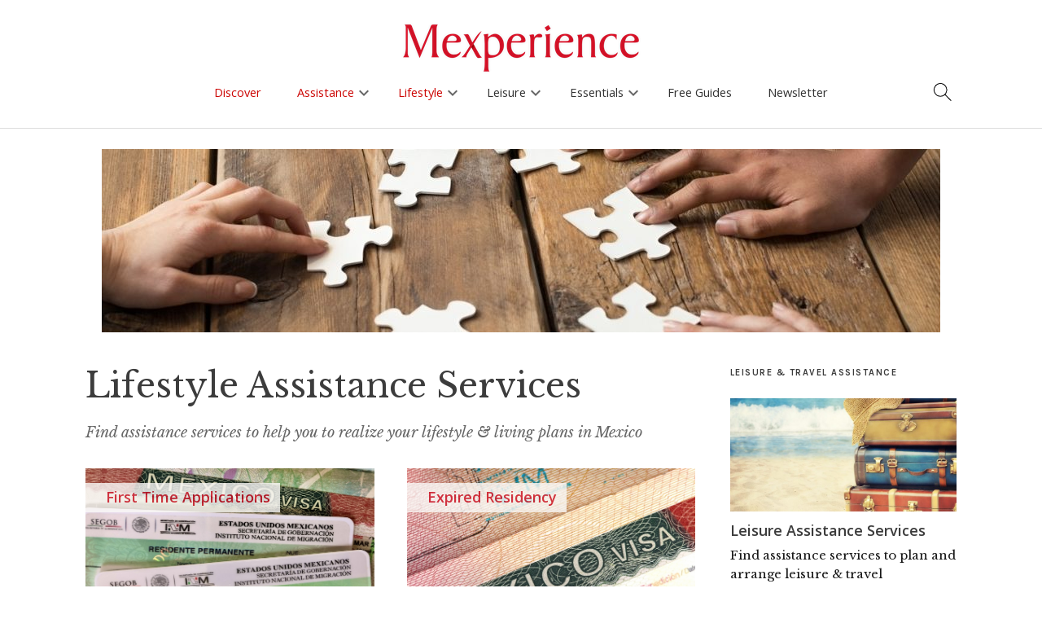

--- FILE ---
content_type: text/html; charset=UTF-8
request_url: https://www.mexperience.com/tag/lifestyle-assistance/
body_size: 22294
content:
<!DOCTYPE html>
<html dir="ltr" lang="en-US" prefix="og: https://ogp.me/ns#">
<head>
	<meta charset="UTF-8" />
	<meta name="viewport" content="width=device-width,initial-scale=1">
	<link rel="profile" href="http://gmpg.org/xfn/11">
	<link rel="pingback" href="https://www.mexperience.com/xmlrpc.php">
	<!--[if lt IE 9]>
		<script src="https://www.mexperience.com/wp-content/themes/zuki/js/html5.js"></script>
	<![endif]-->
<title>Lifestyle Assistance</title>

		<!-- All in One SEO 4.9.3 - aioseo.com -->
	<meta name="description" content="Find assistance services to help you to realize your lifestyle &amp; living plans in Mexico" />
	<meta name="robots" content="max-image-preview:large" />
	<link rel="canonical" href="https://www.mexperience.com/tag/lifestyle-assistance/" />
	<link rel="next" href="https://www.mexperience.com/tag/lifestyle-assistance/page/2/" />
	<meta name="generator" content="All in One SEO (AIOSEO) 4.9.3" />
		<script type="application/ld+json" class="aioseo-schema">
			{"@context":"https:\/\/schema.org","@graph":[{"@type":"BreadcrumbList","@id":"https:\/\/www.mexperience.com\/tag\/lifestyle-assistance\/#breadcrumblist","itemListElement":[{"@type":"ListItem","@id":"https:\/\/www.mexperience.com#listItem","position":1,"name":"Home","item":"https:\/\/www.mexperience.com","nextItem":{"@type":"ListItem","@id":"https:\/\/www.mexperience.com\/tag\/lifestyle-assistance\/#listItem","name":"Lifestyle Assistance"}},{"@type":"ListItem","@id":"https:\/\/www.mexperience.com\/tag\/lifestyle-assistance\/#listItem","position":2,"name":"Lifestyle Assistance","previousItem":{"@type":"ListItem","@id":"https:\/\/www.mexperience.com#listItem","name":"Home"}}]},{"@type":"CollectionPage","@id":"https:\/\/www.mexperience.com\/tag\/lifestyle-assistance\/#collectionpage","url":"https:\/\/www.mexperience.com\/tag\/lifestyle-assistance\/","name":"Lifestyle Assistance","description":"Find assistance services to help you to realize your lifestyle & living plans in Mexico","inLanguage":"en-US","isPartOf":{"@id":"https:\/\/www.mexperience.com\/#website"},"breadcrumb":{"@id":"https:\/\/www.mexperience.com\/tag\/lifestyle-assistance\/#breadcrumblist"}},{"@type":"Organization","@id":"https:\/\/www.mexperience.com\/#organization","name":"Mexperience","description":"Experience More of Mexico","url":"https:\/\/www.mexperience.com\/","foundingDate":"2002-06-10"},{"@type":"WebSite","@id":"https:\/\/www.mexperience.com\/#website","url":"https:\/\/www.mexperience.com\/","name":"Mexperience","description":"Experience More of Mexico","inLanguage":"en-US","publisher":{"@id":"https:\/\/www.mexperience.com\/#organization"}}]}
		</script>
		<!-- All in One SEO -->

<link rel='dns-prefetch' href='//kit.fontawesome.com' />
<link rel='dns-prefetch' href='//www.googletagmanager.com' />
<link rel='dns-prefetch' href='//fonts.googleapis.com' />
<link rel="alternate" type="application/rss+xml" title="Mexperience &raquo; Feed" href="https://www.mexperience.com/feed/" />
<link rel="alternate" type="application/rss+xml" title="Mexperience &raquo; Comments Feed" href="https://www.mexperience.com/comments/feed/" />
<meta name="description" content="Find assistance services to help you to realize your lifestyle &amp; living plans in Mexico" />
<meta name="keywords" content="" />
<link rel="alternate" type="application/rss+xml" title="Mexperience &raquo; Lifestyle Assistance Tag Feed" href="https://www.mexperience.com/tag/lifestyle-assistance/feed/" />

<meta property="og:title" content="Lifestyle Assistance Services"/>
<meta property="og:description" content="Find assistance services to help you to realize your lifestyle &amp; living plans in Mexico"/>
<meta property="og:type" content="article"/>
<meta property="og:site_name" content="Mexperience"/>
<meta property="og:image" content=""/>
    <meta name="twitter:card" content="summary_large_image" /><meta name="twitter:site" content="@mexperience" /><meta name="twitter:creator" content="@mexperience" /><meta property="twitter:description" content="" />
<style id='wp-img-auto-sizes-contain-inline-css' type='text/css'>
img:is([sizes=auto i],[sizes^="auto," i]){contain-intrinsic-size:3000px 1500px}
/*# sourceURL=wp-img-auto-sizes-contain-inline-css */
</style>
<link rel='stylesheet' id='google_fonts_open2-css' href='https://fonts.googleapis.com/css?family=Open+Sans%3A400%2C600%2C700&#038;ver=6.9' type='text/css' media='all' />
<style id='wp-emoji-styles-inline-css' type='text/css'>

	img.wp-smiley, img.emoji {
		display: inline !important;
		border: none !important;
		box-shadow: none !important;
		height: 1em !important;
		width: 1em !important;
		margin: 0 0.07em !important;
		vertical-align: -0.1em !important;
		background: none !important;
		padding: 0 !important;
	}
/*# sourceURL=wp-emoji-styles-inline-css */
</style>
<link rel='stylesheet' id='wp-block-library-css' href='https://www.mexperience.com/wp-includes/css/dist/block-library/style.min.css?ver=6.9' type='text/css' media='all' />
<style id='global-styles-inline-css' type='text/css'>
:root{--wp--preset--aspect-ratio--square: 1;--wp--preset--aspect-ratio--4-3: 4/3;--wp--preset--aspect-ratio--3-4: 3/4;--wp--preset--aspect-ratio--3-2: 3/2;--wp--preset--aspect-ratio--2-3: 2/3;--wp--preset--aspect-ratio--16-9: 16/9;--wp--preset--aspect-ratio--9-16: 9/16;--wp--preset--color--black: #000000;--wp--preset--color--cyan-bluish-gray: #abb8c3;--wp--preset--color--white: #ffffff;--wp--preset--color--pale-pink: #f78da7;--wp--preset--color--vivid-red: #cf2e2e;--wp--preset--color--luminous-vivid-orange: #ff6900;--wp--preset--color--luminous-vivid-amber: #fcb900;--wp--preset--color--light-green-cyan: #7bdcb5;--wp--preset--color--vivid-green-cyan: #00d084;--wp--preset--color--pale-cyan-blue: #8ed1fc;--wp--preset--color--vivid-cyan-blue: #0693e3;--wp--preset--color--vivid-purple: #9b51e0;--wp--preset--gradient--vivid-cyan-blue-to-vivid-purple: linear-gradient(135deg,rgb(6,147,227) 0%,rgb(155,81,224) 100%);--wp--preset--gradient--light-green-cyan-to-vivid-green-cyan: linear-gradient(135deg,rgb(122,220,180) 0%,rgb(0,208,130) 100%);--wp--preset--gradient--luminous-vivid-amber-to-luminous-vivid-orange: linear-gradient(135deg,rgb(252,185,0) 0%,rgb(255,105,0) 100%);--wp--preset--gradient--luminous-vivid-orange-to-vivid-red: linear-gradient(135deg,rgb(255,105,0) 0%,rgb(207,46,46) 100%);--wp--preset--gradient--very-light-gray-to-cyan-bluish-gray: linear-gradient(135deg,rgb(238,238,238) 0%,rgb(169,184,195) 100%);--wp--preset--gradient--cool-to-warm-spectrum: linear-gradient(135deg,rgb(74,234,220) 0%,rgb(151,120,209) 20%,rgb(207,42,186) 40%,rgb(238,44,130) 60%,rgb(251,105,98) 80%,rgb(254,248,76) 100%);--wp--preset--gradient--blush-light-purple: linear-gradient(135deg,rgb(255,206,236) 0%,rgb(152,150,240) 100%);--wp--preset--gradient--blush-bordeaux: linear-gradient(135deg,rgb(254,205,165) 0%,rgb(254,45,45) 50%,rgb(107,0,62) 100%);--wp--preset--gradient--luminous-dusk: linear-gradient(135deg,rgb(255,203,112) 0%,rgb(199,81,192) 50%,rgb(65,88,208) 100%);--wp--preset--gradient--pale-ocean: linear-gradient(135deg,rgb(255,245,203) 0%,rgb(182,227,212) 50%,rgb(51,167,181) 100%);--wp--preset--gradient--electric-grass: linear-gradient(135deg,rgb(202,248,128) 0%,rgb(113,206,126) 100%);--wp--preset--gradient--midnight: linear-gradient(135deg,rgb(2,3,129) 0%,rgb(40,116,252) 100%);--wp--preset--font-size--small: 13px;--wp--preset--font-size--medium: 20px;--wp--preset--font-size--large: 36px;--wp--preset--font-size--x-large: 42px;--wp--preset--spacing--20: 0.44rem;--wp--preset--spacing--30: 0.67rem;--wp--preset--spacing--40: 1rem;--wp--preset--spacing--50: 1.5rem;--wp--preset--spacing--60: 2.25rem;--wp--preset--spacing--70: 3.38rem;--wp--preset--spacing--80: 5.06rem;--wp--preset--shadow--natural: 6px 6px 9px rgba(0, 0, 0, 0.2);--wp--preset--shadow--deep: 12px 12px 50px rgba(0, 0, 0, 0.4);--wp--preset--shadow--sharp: 6px 6px 0px rgba(0, 0, 0, 0.2);--wp--preset--shadow--outlined: 6px 6px 0px -3px rgb(255, 255, 255), 6px 6px rgb(0, 0, 0);--wp--preset--shadow--crisp: 6px 6px 0px rgb(0, 0, 0);}:where(.is-layout-flex){gap: 0.5em;}:where(.is-layout-grid){gap: 0.5em;}body .is-layout-flex{display: flex;}.is-layout-flex{flex-wrap: wrap;align-items: center;}.is-layout-flex > :is(*, div){margin: 0;}body .is-layout-grid{display: grid;}.is-layout-grid > :is(*, div){margin: 0;}:where(.wp-block-columns.is-layout-flex){gap: 2em;}:where(.wp-block-columns.is-layout-grid){gap: 2em;}:where(.wp-block-post-template.is-layout-flex){gap: 1.25em;}:where(.wp-block-post-template.is-layout-grid){gap: 1.25em;}.has-black-color{color: var(--wp--preset--color--black) !important;}.has-cyan-bluish-gray-color{color: var(--wp--preset--color--cyan-bluish-gray) !important;}.has-white-color{color: var(--wp--preset--color--white) !important;}.has-pale-pink-color{color: var(--wp--preset--color--pale-pink) !important;}.has-vivid-red-color{color: var(--wp--preset--color--vivid-red) !important;}.has-luminous-vivid-orange-color{color: var(--wp--preset--color--luminous-vivid-orange) !important;}.has-luminous-vivid-amber-color{color: var(--wp--preset--color--luminous-vivid-amber) !important;}.has-light-green-cyan-color{color: var(--wp--preset--color--light-green-cyan) !important;}.has-vivid-green-cyan-color{color: var(--wp--preset--color--vivid-green-cyan) !important;}.has-pale-cyan-blue-color{color: var(--wp--preset--color--pale-cyan-blue) !important;}.has-vivid-cyan-blue-color{color: var(--wp--preset--color--vivid-cyan-blue) !important;}.has-vivid-purple-color{color: var(--wp--preset--color--vivid-purple) !important;}.has-black-background-color{background-color: var(--wp--preset--color--black) !important;}.has-cyan-bluish-gray-background-color{background-color: var(--wp--preset--color--cyan-bluish-gray) !important;}.has-white-background-color{background-color: var(--wp--preset--color--white) !important;}.has-pale-pink-background-color{background-color: var(--wp--preset--color--pale-pink) !important;}.has-vivid-red-background-color{background-color: var(--wp--preset--color--vivid-red) !important;}.has-luminous-vivid-orange-background-color{background-color: var(--wp--preset--color--luminous-vivid-orange) !important;}.has-luminous-vivid-amber-background-color{background-color: var(--wp--preset--color--luminous-vivid-amber) !important;}.has-light-green-cyan-background-color{background-color: var(--wp--preset--color--light-green-cyan) !important;}.has-vivid-green-cyan-background-color{background-color: var(--wp--preset--color--vivid-green-cyan) !important;}.has-pale-cyan-blue-background-color{background-color: var(--wp--preset--color--pale-cyan-blue) !important;}.has-vivid-cyan-blue-background-color{background-color: var(--wp--preset--color--vivid-cyan-blue) !important;}.has-vivid-purple-background-color{background-color: var(--wp--preset--color--vivid-purple) !important;}.has-black-border-color{border-color: var(--wp--preset--color--black) !important;}.has-cyan-bluish-gray-border-color{border-color: var(--wp--preset--color--cyan-bluish-gray) !important;}.has-white-border-color{border-color: var(--wp--preset--color--white) !important;}.has-pale-pink-border-color{border-color: var(--wp--preset--color--pale-pink) !important;}.has-vivid-red-border-color{border-color: var(--wp--preset--color--vivid-red) !important;}.has-luminous-vivid-orange-border-color{border-color: var(--wp--preset--color--luminous-vivid-orange) !important;}.has-luminous-vivid-amber-border-color{border-color: var(--wp--preset--color--luminous-vivid-amber) !important;}.has-light-green-cyan-border-color{border-color: var(--wp--preset--color--light-green-cyan) !important;}.has-vivid-green-cyan-border-color{border-color: var(--wp--preset--color--vivid-green-cyan) !important;}.has-pale-cyan-blue-border-color{border-color: var(--wp--preset--color--pale-cyan-blue) !important;}.has-vivid-cyan-blue-border-color{border-color: var(--wp--preset--color--vivid-cyan-blue) !important;}.has-vivid-purple-border-color{border-color: var(--wp--preset--color--vivid-purple) !important;}.has-vivid-cyan-blue-to-vivid-purple-gradient-background{background: var(--wp--preset--gradient--vivid-cyan-blue-to-vivid-purple) !important;}.has-light-green-cyan-to-vivid-green-cyan-gradient-background{background: var(--wp--preset--gradient--light-green-cyan-to-vivid-green-cyan) !important;}.has-luminous-vivid-amber-to-luminous-vivid-orange-gradient-background{background: var(--wp--preset--gradient--luminous-vivid-amber-to-luminous-vivid-orange) !important;}.has-luminous-vivid-orange-to-vivid-red-gradient-background{background: var(--wp--preset--gradient--luminous-vivid-orange-to-vivid-red) !important;}.has-very-light-gray-to-cyan-bluish-gray-gradient-background{background: var(--wp--preset--gradient--very-light-gray-to-cyan-bluish-gray) !important;}.has-cool-to-warm-spectrum-gradient-background{background: var(--wp--preset--gradient--cool-to-warm-spectrum) !important;}.has-blush-light-purple-gradient-background{background: var(--wp--preset--gradient--blush-light-purple) !important;}.has-blush-bordeaux-gradient-background{background: var(--wp--preset--gradient--blush-bordeaux) !important;}.has-luminous-dusk-gradient-background{background: var(--wp--preset--gradient--luminous-dusk) !important;}.has-pale-ocean-gradient-background{background: var(--wp--preset--gradient--pale-ocean) !important;}.has-electric-grass-gradient-background{background: var(--wp--preset--gradient--electric-grass) !important;}.has-midnight-gradient-background{background: var(--wp--preset--gradient--midnight) !important;}.has-small-font-size{font-size: var(--wp--preset--font-size--small) !important;}.has-medium-font-size{font-size: var(--wp--preset--font-size--medium) !important;}.has-large-font-size{font-size: var(--wp--preset--font-size--large) !important;}.has-x-large-font-size{font-size: var(--wp--preset--font-size--x-large) !important;}
/*# sourceURL=global-styles-inline-css */
</style>

<style id='classic-theme-styles-inline-css' type='text/css'>
/*! This file is auto-generated */
.wp-block-button__link{color:#fff;background-color:#32373c;border-radius:9999px;box-shadow:none;text-decoration:none;padding:calc(.667em + 2px) calc(1.333em + 2px);font-size:1.125em}.wp-block-file__button{background:#32373c;color:#fff;text-decoration:none}
/*# sourceURL=/wp-includes/css/classic-themes.min.css */
</style>
<link rel='stylesheet' id='contact-form-7-css' href='https://www.mexperience.com/wp-content/plugins/contact-form-7/includes/css/styles.css?ver=6.1.4' type='text/css' media='all' />
<link rel='stylesheet' id='child-style2-css' href='https://www.mexperience.com/wp-content/themes/mexperience/mexperience.css?ver=8.1.25a' type='text/css' media='all' />
<link rel='stylesheet' id='child-woo-style-css' href='https://www.mexperience.com/wp-content/themes/mexperience/woocommerce.css?ver=4.10.21b' type='text/css' media='all' />
<link rel='stylesheet' id='child-mobile-menu-style-css' href='https://www.mexperience.com/wp-content/themes/mexperience/mobile-menus.css?v20250513=1&#038;ver=6.9' type='text/css' media='all' />
<link rel='stylesheet' id='zuki-flex-slider-style-css' href='https://www.mexperience.com/wp-content/themes/zuki/js/flex-slider/flexslider.css?ver=6.9' type='text/css' media='all' />
<link rel='stylesheet' id='zuki-fonts-css' href='//fonts.googleapis.com/css?family=Libre+Baskerville%3A400%2C700%2C400italic%7CKarla%3A400%2C400italic%2C700%2C700italic%26subset%3Dlatin%2Clatin-ext&#038;subset=latin%2Clatin-ext' type='text/css' media='all' />
<link rel='stylesheet' id='genericons-css' href='https://www.mexperience.com/wp-content/plugins/jetpack/_inc/genericons/genericons/genericons.css?ver=3.1' type='text/css' media='all' />
<link rel='stylesheet' id='simple-social-icons-font-css' href='https://www.mexperience.com/wp-content/plugins/simple-social-icons/css/style.css?ver=4.0.0' type='text/css' media='all' />
<script type="text/javascript" src="https://www.mexperience.com/wp-includes/js/jquery/jquery.min.js?ver=3.7.1" id="jquery-core-js"></script>
<script type="text/javascript" src="https://www.mexperience.com/wp-includes/js/jquery/jquery-migrate.min.js?ver=3.4.1" id="jquery-migrate-js"></script>
<script type="text/javascript" src="https://www.mexperience.com/wp-content/themes/zuki/js/jquery.fitvids.js?ver=1.1" id="zuki-fitvids-js"></script>
<script type="text/javascript" src="https://www.mexperience.com/wp-content/themes/zuki/js/flex-slider/jquery.flexslider-min.js?ver=6.9" id="zuki-flex-slider-js"></script>
<script type="text/javascript" src="https://www.mexperience.com/wp-content/themes/zuki/js/functions.js?ver=20140426" id="zuki-script-js"></script>

<!-- Google tag (gtag.js) snippet added by Site Kit -->
<!-- Google Analytics snippet added by Site Kit -->
<script type="text/javascript" src="https://www.googletagmanager.com/gtag/js?id=GT-TQD64X7" id="google_gtagjs-js" async></script>
<script type="text/javascript" id="google_gtagjs-js-after">
/* <![CDATA[ */
window.dataLayer = window.dataLayer || [];function gtag(){dataLayer.push(arguments);}
gtag("set","linker",{"domains":["www.mexperience.com"]});
gtag("js", new Date());
gtag("set", "developer_id.dZTNiMT", true);
gtag("config", "GT-TQD64X7");
//# sourceURL=google_gtagjs-js-after
/* ]]> */
</script>
<link rel="https://api.w.org/" href="https://www.mexperience.com/wp-json/" /><link rel="alternate" title="JSON" type="application/json" href="https://www.mexperience.com/wp-json/wp/v2/tags/611" /><link rel="EditURI" type="application/rsd+xml" title="RSD" href="https://www.mexperience.com/xmlrpc.php?rsd" />
<meta name="generator" content="WordPress 6.9" />
<style type="text/css">.eafl-disclaimer-small{font-size:.8em}.eafl-disclaimer-smaller{font-size:.6em}</style><meta name="generator" content="Site Kit by Google 1.170.0" />    <script type="text/javascript">
      var current_news_page = 1;
      
      function load_more_stuff(config,per_page,search_term,load_more_button_id,ajax_output_id) {

if(!load_more_button_id)load_more_button_id="load_more_stuff";
if(!ajax_output_id)ajax_output_id = 'ajax_output';
          // fetch next page.

          jQuery("#"+load_more_button_id).prop("disabled",true);

       if(!per_page)per_page=12; 
       
       var data = {
         'action': 'lms_load_more',
         'security': '6c4b3867e0', /* secure your ajax script */
         'per_page': per_page,
         'current_page':current_news_page+1,
         'category': '',            
       };

       switch(config) {

         case "blog":
           data.post_type='post';
         break;

         case "product":
          data.post_type='product';
          data.tags = search_term;
          break;

         case "tag":
                  data.post_type='post';
                  data.tag_id=611;
                break;


         case "tag_page_product":
                  data.post_type='page,product';
                  data.tag_id=611;
                break;


         case "search":
        data.post_type='post,page';
        data.s=search_term;
         break;
         case "shortcode":
         data.post_type='post,page';
        data.tags=search_term;

         break;


       }

       var loadingGraphic = '<div class="loading-graphic"><div class="load_more_loading_graphic"></div></div>'; // Define your loading graphic

jQuery.post({
    url: 'https://www.mexperience.com/wp-admin/admin-ajax.php',
    data: data,
    beforeSend: function() {
        // Remove any existing loading graphic before appending a new one
        jQuery("#" + ajax_output_id + " .loading-graphic").remove();
        
        // Add loading graphic before the AJAX request is sent
        jQuery("#" + ajax_output_id).append(loadingGraphic);
        jQuery("#" + load_more_button_id).prop("disabled", true);
    },
    success: function(response) {
        // Remove loading graphic after the AJAX request is complete
        jQuery("#" + ajax_output_id + " .loading-graphic").remove();
        jQuery("#" + ajax_output_id).append(response);
        jQuery("#" + load_more_button_id).prop("disabled", false);

        if (response.substr(response.length - 22) == '<!--NO_MORE_TO_LOAD-->') {
            jQuery("#" + load_more_button_id).parent().hide();
            console.log('Load more done!');
        }
    },
    error: function(xhr, status, error) {
        // Handle any errors
        console.log('AJAX request failed: ' + status + ', ' + error);
        jQuery("#" + load_more_button_id).prop("disabled", false);
        jQuery("#" + ajax_output_id + " .loading-graphic").remove();
    }
});




          current_news_page++;
          
          //if(current_news_page>=num_news_pages) {
          //  jQuery("#load_more_news").hide();
          //}
        
        return false;
      }

</script>
<style type='text/css'>
.load_more_button_container {
    text-align:center;
    padding-bottom:2em;
    padding-top:1em;
}
</style>
<style type="text/css">
    .grecaptcha-badge { visibility: hidden; }

    .google-captcha-compliance {font-family: "Open Sans";font-size: 14px;}

    .google-captcha-compliance a{ text-decoration:underline}
        
	</style>	<style type="text/css">
		.widget-area p.summary a,
		.entry-content p a,
		.entry-content li a,
		.page .entry-content p a,
		blockquote cite a,
		.textwidget a,
		#comments .comment-text a,
		.authorbox p.author-description a {color: ;}
		.widget_zuki_recentposts_color .bg-wrap {background: ;}
		.archive-menu-content {background: ;}
	</style>
    <link href="https://fonts.googleapis.com/icon?family=Material+Icons"
      rel="stylesheet">        
        
         
</head>

<!-- post -->
<body class="archive tag tag-lifestyle-assistance tag-611 wp-theme-zuki wp-child-theme-mexperience">
<div id='search-box-outer' class='search-box-outer' style='display:none'>
<div class="search-box">
                						
<form method="get" id="searchform" class="searchform" action="https://www.mexperience.com/" role="search">
	<label for="s" class="screen-reader-text"><span>Search</span></label>
	<input type="text" class="search-field" name="s" autocomplete='off' id="s" placeholder="Search Mexperience" />
	<button type="submit" class="submit material-icons" name="submit" id="searchsubmit" value="keyboard_arrow_right">keyboard_arrow_right</button>
</form>

        <div class='search_box_content'><p><strong>You can also search using these:</strong></p>
<p><a href="https://www.mexperience.com/a-to-z/" data-rich-text-format-boundary="true">Discover Mexico A-Z</a></p>
</div>

                    </div><!-- end .search-box -->
</div>   

<header id="masthead" class="cf off-screen" role="banner">

<a style='cursor:auto' onclick='return false;' href='/'><img style='cursor:pointer' onclick='window.location="https://www.mexperience.com"' src='https://www.mexperience.com/wp-content/uploads/Mexperience-Logo-Web.png' id='mexperience_logo_no_scroll'/></a>
<a onclick='return mex_logo_scroll_only();' href='/'><img src='https://www.mexperience.com/wp-content/themes/mexperience/icons/Scroll-Menu-M.png' id='mexperience_logo_scroll_only'/></a>

<a href='#' id='search_icon_main'><img width='24' src='https://www.mexperience.com/wp-content/themes/mexperience/icons/mex_search.png'/></a>


			
            <div id="mobile-menu-full-width" class="mobile-menu-full-width"><a href='#' onclick='toggle_side_menu();return false;'><img width='60' src='https://www.mexperience.com/wp-content/themes/mexperience/icons/mex_hamburger.png'/></a></div>

			<div id="site-title">
							<div id="site-header">
					<a href="https://www.mexperience.com/" rel="home"><img style="opacity:0" id="mexperience_logo_image" src="https://www.mexperience.com/wp-content/uploads/Mexperience-Logo-Web.png" width="300"  alt=""></a>
				</div><!-- end #site-header -->
						</div><!-- end #site-title -->

                        <!--
			<a href="#menuopen" id="mobile-menu-toggle"><span>Menu</span></a>
                        -->
                        
                        
                        

<ul id="menu-top-right-menu" class="menu"><li id="menu-item-39882" class="menu-item menu-item-type-post_type menu-item-object-page menu-item-home menu-item-39882"><a href="https://www.mexperience.com/">Home</a></li>
<li id="menu-item-11852" class="menu-item menu-item-type-post_type menu-item-object-page current_page_parent menu-item-11852"><a href="https://www.mexperience.com/discover-mexico/">News &#038; Offers</a></li>
<li id="menu-item-39883" class="menu-item menu-item-type-post_type menu-item-object-page menu-item-39883"><a href="https://www.mexperience.com/mexico-guides/">Mexico Guides</a></li>
<li id="menu-item-11733" class="menu-item menu-item-type-post_type menu-item-object-page menu-item-11733"><a href="https://www.mexperience.com/mexico-newsletter/">Newsletter</a></li>
<li id="menu-item-39884" class="menu-item menu-item-type-post_type menu-item-object-page menu-item-39884"><a href="https://www.mexperience.com/mexico-features/">Mexico Features</a></li>
<li id="menu-item-11689" class="menu-item menu-item-type-post_type menu-item-object-page menu-item-11689"><a href="https://www.mexperience.com/ebooks-library/">Free eBooks</a></li>
<li id="menu-item-11734" class="menu-item menu-item-type-post_type menu-item-object-page menu-item-11734"><a href="https://www.mexperience.com/about/">About</a></li>
</ul>                        

                        
                            
			<div id="mobile-menu-wrap" class="cf">
				
				                                        
                                        
                                        <script type="text/javascript">
                                            
// Mobile Menu.
jQuery(document).ready(function(){
    	jQuery('#mobile-menu-wrap').hide();
        
        
		jQuery('a#mobile-menu-toggle-new').click(function () {
		
                if(jQuery('a#mobile-menu-toggle-new').is(":visible")) {
                jQuery('#mobile-menu-wrap').slideToggle('600');                    
                }
                    
    });

    //jQuery("#menu-main-menu-v8-3").prepend("<div class='touchable_transparent_panel_on_scroll' id='scroll_logo_touch_panel'></div>");
    //jQuery("#menu-main-menu-v8-3").append("<div class='touchable_transparent_panel_on_scroll' id='scroll_search_icon_touch_panel'></div>");
    
    
});


/*
each(function() {

    jQuery(this).click(function() {
    alert("ok");
    jQuery("ul#menu-main-menu-v8-4").html("");
    return false;
}
*/

jQuery(document).ready(function(){
    
    var locations_intro = jQuery(".wpcf7-form-control-wrap.locations").parent();
    jQuery( "<p class='form_error_max_3' style='display:none'>Please limit your selections to a MAXIMUM of TWO locations</p>" ).insertBefore( locations_intro );

    var theCheckboxes = jQuery("input[name='locations[]']");
    theCheckboxes.click(function()
    {
        if (theCheckboxes.filter(":checked").length > 2) {
            jQuery(this).removeAttr("checked");
            jQuery(".form_error_max_3").slideDown();
        }
        else {
            jQuery(".form_error_max_3").slideUp();
        }
            
    });
    
    jQuery(".current-page-ancestor").parent().parent().addClass("current-page-ancestor");


    jQuery("ul#menu-main-menu-v8-3").click(function(e) {

});


});

function getWidth() {
  if (self.innerWidth) {
    return self.innerWidth;
  }

  if (document.documentElement && document.documentElement.clientWidth) {
    return document.documentElement.clientWidth;
  }

  if (document.body) {
    return document.body.clientWidth;
  }
}

function mex_logo_scroll_only() {
    var width = getWidth();

    console.log("Clicked on scroll logo");

    if(width<1000) {
        console.log("Hamburger is visible");
        return false;
    }
    else {
        console.log("Hamburger is NOT visible");
        window.location='https://www.mexperience.com';
        return true;
    }

    return false;
}


jQuery(document).ready(function(){
		jQuery('a#mobile-menu-close-new').click(function () {
    });
});
                                            
function initialize_menu33() {
}
                                            function initialize_menu() {

                                                    jQuery(".mobile-section-home ").remove();
                                                
                                                jQuery( "#menu-main-menu-v8-4 > li > .sub-menu " ).each(function( index ) {
                                                    var href = jQuery( this ).prev().attr('href');
                                                    
                                                    if(jQuery(this).prev().text()!='Home') {
                                                        jQuery(this).prepend("<li class='mobile-section-home menu-item menu'><a href='"+href+"'>"+jQuery(this).prev().text() +" Home</a></li>");
                                                    }
                                                    else {
                                                        jQuery(this).prepend("<li class='mobile-section-home menu-item menu'><a href='"+href+"'>"+"Homepage</a></li>");                                                        
                                                    }
                                                    
                                                    
                                                    if(jQuery("#mobile-menu-full-width").is(":visible")) {
                                                    jQuery( this ).prev().attr('onclick',"return toggle_mobile_menu('"+jQuery( this ).parent().attr('id')+"')");
                                                        
                                                    }
                                                    else {
                                                        //jQuery( this ).prev().prop('onclick',null).off('click');
                                                        
                                                    }
                                                  });
                                                  
                                                  var counter=1;
                                                jQuery( "#footer-site-nav > ul > li > .sub-menu " ).each(function( index ) {
                                                    var href = jQuery( this ).prev().attr('href');
                                                    
                                                    if(jQuery(this).prev().text()!='Home') {
                                                        jQuery(this).prepend("<li class='mobile-section-home menu-item menu'><a href='"+href+"'>"+jQuery(this).prev().text() +" Home</a></li>");
                                                    }
                                                    else {
                                                        jQuery(this).prepend("<li class='mobile-section-home menu-item menu'><a href='"+href+"'>"+"Homepage</a></li>");                                                        
                                                    }
                                                    
                                                    if(jQuery("#mobile-menu-full-width").is(":visible")) {
                                                        jQuery( this ).parent().attr('id','mobile-footer-id-'+counter);
                                                    jQuery( this ).prev().attr('onclick',"return toggle_mobile_menu('"+jQuery( this ).parent().attr('id')+"')");
                                                        
                                                    } else {
                                                        jQuery( this ).prev().prop('onclick',null).off('click');
                                                    }
                                                    counter++;
                                                    
                                                  });
                                                  
                                            }
                                            
                                            jQuery(function() {
                                                
                                                jQuery(window).resize(function(){
                                                    initialize_menu(); 
                                                });
                                                
                                                jQuery("#footer_sections_box").click(function() {
                                                    jQuery("#footer-site-nav").slideToggle();
                                                    return false;
                                                });
                                                
                                                initialize_menu();




                                            });
                                            
                                            
                                            function toggle_mobile_menu(id) {
                                                
                                                var submenu = jQuery("#"+id).find('ul').eq(0);
                                                
                                                jQuery(submenu).slideToggle(function() {
                                                   // jQuery("#"+id).find('ul').eq(0).css('height','0px');
                                                });
                                                
                                                return false;
                                                
                                            }
                                            
                                            
                                            
                                            
                                            </script>
                                        
                                        
				<nav id="site-nav" class="cf">

                <a id='small-m-home-icon' href='https://www.mexperience.com/'><img src='https://www.mexperience.com/wp-content/themes/mexperience/m_logo_small.png' style='display:none'/></a>

					<div class="menu-main-menu-v8-2-container"><ul id="menu-main-menu-v8-2" class="menu"><li id="menu-item-45660" class="menu-item menu-item-type-taxonomy menu-item-object-post_tag menu-item-has-children menu-item-45660"><a href="https://www.mexperience.com/tag/leisure-assistance/">Leisure Assistance</a>
<ul class="sub-menu">
	<li id="menu-item-48162" class="menu-item menu-item-type-taxonomy menu-item-object-post_tag menu-item-48162"><a href="https://www.mexperience.com/tag/custom-tours/">Custom Travel Tours</a></li>
	<li id="menu-item-53731" class="menu-item menu-item-type-post_type menu-item-object-post menu-item-53731"><a href="https://www.mexperience.com/ensuring-your-mexico-road-trip-is-adequately-insured/">Auto Insurance</a></li>
	<li id="menu-item-45670" class="menu-item menu-item-type-post_type menu-item-object-post menu-item-45670"><a href="https://www.mexperience.com/?p=43343">Spanish Schools</a></li>
</ul>
</li>
<li id="menu-item-45661" class="menu-item menu-item-type-taxonomy menu-item-object-post_tag current-menu-item menu-item-has-children menu-item-45661"><a href="https://www.mexperience.com/tag/lifestyle-assistance/" aria-current="page">Lifestyle Assistance</a>
<ul class="sub-menu">
	<li id="menu-item-45666" class="menu-item menu-item-type-post_type menu-item-object-page menu-item-45666"><a href="https://www.mexperience.com/lifestyle/living-in-mexico/relocation-consulting-request/">Immigration Assistance</a></li>
	<li id="menu-item-48159" class="menu-item menu-item-type-post_type menu-item-object-post menu-item-48159"><a href="https://www.mexperience.com/mexico-lifestyle-consulting-and-planning-assistance/">Relocation Consultants</a></li>
	<li id="menu-item-44756" class="menu-item menu-item-type-taxonomy menu-item-object-post_tag menu-item-44756"><a href="https://www.mexperience.com/tag/spanish-language-courses/">Spanish Language</a></li>
	<li id="menu-item-46664" class="menu-item menu-item-type-post_type menu-item-object-post menu-item-46664"><a href="https://www.mexperience.com/insurance-coverages-to-support-your-lifestyle-in-mexico/">Insurance Coverages</a></li>
	<li id="menu-item-46147" class="menu-item menu-item-type-post_type menu-item-object-post menu-item-46147"><a href="https://www.mexperience.com/senior-care-provision-assistance-in-puerto-vallarta/">Senior Care Provision</a></li>
	<li id="menu-item-46663" class="menu-item menu-item-type-taxonomy menu-item-object-post_tag menu-item-46663"><a href="https://www.mexperience.com/tag/professional-assistance/">Professional Services</a></li>
	<li id="menu-item-42695" class="menu-item menu-item-type-custom menu-item-object-custom menu-item-42695"><a href="https://www.mexperience.com/lifestyle/healthcare/mexico-health-insurance/">Health Insurance</a></li>
</ul>
</li>
<li id="menu-item-45674" class="menu-item menu-item-type-post_type menu-item-object-post menu-item-has-children menu-item-45674"><a href="https://www.mexperience.com/insurance-coverages-to-support-your-lifestyle-in-mexico/">Insurance Coverages</a>
<ul class="sub-menu">
	<li id="menu-item-53466" class="menu-item menu-item-type-post_type menu-item-object-post menu-item-53466"><a href="https://www.mexperience.com/ensuring-your-mexico-road-trip-is-adequately-insured/">Auto Insurance</a></li>
	<li id="menu-item-45715" class="menu-item menu-item-type-custom menu-item-object-custom menu-item-45715"><a href="https://www.mexperience.com/lifestyle/healthcare/mexico-health-insurance/">Health Insurance</a></li>
	<li id="menu-item-45677" class="menu-item menu-item-type-taxonomy menu-item-object-post_tag menu-item-45677"><a href="https://www.mexperience.com/tag/medical-evacuation/">Medical Evacuation</a></li>
	<li id="menu-item-45802" class="menu-item menu-item-type-post_type menu-item-object-post menu-item-45802"><a href="https://www.mexperience.com/insuring-your-property-in-mexico/">Home Insurance</a></li>
</ul>
</li>
<li id="menu-item-45662" class="menu-item menu-item-type-taxonomy menu-item-object-post_tag menu-item-has-children menu-item-45662"><a href="https://www.mexperience.com/tag/real-estate-assistance/">Property Assistance</a>
<ul class="sub-menu">
	<li id="menu-item-45818" class="menu-item menu-item-type-post_type menu-item-object-post menu-item-45818"><a href="https://www.mexperience.com/insuring-your-property-in-mexico/">Home Insurance</a></li>
	<li id="menu-item-71383" class="menu-item menu-item-type-taxonomy menu-item-object-post_tag menu-item-71383"><a href="https://www.mexperience.com/tag/realty-agents/">Find Realty Agents</a></li>
	<li id="menu-item-45672" class="menu-item menu-item-type-taxonomy menu-item-object-post_tag menu-item-45672"><a href="https://www.mexperience.com/tag/real-estate-assistance/">Real Estate Assistance</a></li>
</ul>
</li>
<li id="menu-item-45663" class="menu-item menu-item-type-post_type menu-item-object-page menu-item-has-children menu-item-45663"><a href="https://www.mexperience.com/about/">About Mexperience</a>
<ul class="sub-menu">
	<li id="menu-item-45665" class="menu-item menu-item-type-post_type menu-item-object-page menu-item-45665"><a href="https://www.mexperience.com/about/contact-mexperience/">How to Contact Us</a></li>
	<li id="menu-item-45664" class="menu-item menu-item-type-post_type menu-item-object-page menu-item-45664"><a href="https://www.mexperience.com/about/work-with-us/">Work With Us</a></li>
</ul>
</li>
</ul></div><ul id="menu-main-menu-v8-3" class="nav-menu"><li id="menu-item-41812" class="menu-item menu-item-type-post_type menu-item-object-page current_page_parent menu-item-41812"><a href="https://www.mexperience.com/discover-mexico/">Discover</a></li>
<li id="menu-item-45658" class="menu-item menu-item-type-custom menu-item-object-custom current-menu-ancestor current-menu-parent menu-item-has-children menu-item-45658"><a href="#">Assistance</a>
<ul class="sub-menu">
	<li class="menu-item menu-item-type-taxonomy menu-item-object-post_tag menu-item-has-children menu-item-45660"><a href="https://www.mexperience.com/tag/leisure-assistance/">Leisure Assistance</a>
	<ul class="sub-menu">
		<li class="menu-item menu-item-type-taxonomy menu-item-object-post_tag menu-item-48162"><a href="https://www.mexperience.com/tag/custom-tours/">Custom Travel Tours</a></li>
		<li class="menu-item menu-item-type-post_type menu-item-object-post menu-item-53731"><a href="https://www.mexperience.com/ensuring-your-mexico-road-trip-is-adequately-insured/">Auto Insurance</a></li>
		<li class="menu-item menu-item-type-post_type menu-item-object-post menu-item-45670"><a href="https://www.mexperience.com/?p=43343">Spanish Schools</a></li>
	</ul>
</li>
	<li class="menu-item menu-item-type-taxonomy menu-item-object-post_tag current-menu-item menu-item-has-children menu-item-45661"><a href="https://www.mexperience.com/tag/lifestyle-assistance/" aria-current="page">Lifestyle Assistance</a>
	<ul class="sub-menu">
		<li class="menu-item menu-item-type-post_type menu-item-object-page menu-item-45666"><a href="https://www.mexperience.com/lifestyle/living-in-mexico/relocation-consulting-request/">Immigration Assistance</a></li>
		<li class="menu-item menu-item-type-post_type menu-item-object-post menu-item-48159"><a href="https://www.mexperience.com/mexico-lifestyle-consulting-and-planning-assistance/">Relocation Consultants</a></li>
		<li class="menu-item menu-item-type-taxonomy menu-item-object-post_tag menu-item-44756"><a href="https://www.mexperience.com/tag/spanish-language-courses/">Spanish Language</a></li>
		<li class="menu-item menu-item-type-post_type menu-item-object-post menu-item-46664"><a href="https://www.mexperience.com/insurance-coverages-to-support-your-lifestyle-in-mexico/">Insurance Coverages</a></li>
		<li class="menu-item menu-item-type-post_type menu-item-object-post menu-item-46147"><a href="https://www.mexperience.com/senior-care-provision-assistance-in-puerto-vallarta/">Senior Care Provision</a></li>
		<li class="menu-item menu-item-type-taxonomy menu-item-object-post_tag menu-item-46663"><a href="https://www.mexperience.com/tag/professional-assistance/">Professional Services</a></li>
		<li class="menu-item menu-item-type-custom menu-item-object-custom menu-item-42695"><a href="https://www.mexperience.com/lifestyle/healthcare/mexico-health-insurance/">Health Insurance</a></li>
	</ul>
</li>
	<li class="menu-item menu-item-type-post_type menu-item-object-post menu-item-has-children menu-item-45674"><a href="https://www.mexperience.com/insurance-coverages-to-support-your-lifestyle-in-mexico/">Insurance Coverages</a>
	<ul class="sub-menu">
		<li class="menu-item menu-item-type-post_type menu-item-object-post menu-item-53466"><a href="https://www.mexperience.com/ensuring-your-mexico-road-trip-is-adequately-insured/">Auto Insurance</a></li>
		<li class="menu-item menu-item-type-custom menu-item-object-custom menu-item-45715"><a href="https://www.mexperience.com/lifestyle/healthcare/mexico-health-insurance/">Health Insurance</a></li>
		<li class="menu-item menu-item-type-taxonomy menu-item-object-post_tag menu-item-45677"><a href="https://www.mexperience.com/tag/medical-evacuation/">Medical Evacuation</a></li>
		<li class="menu-item menu-item-type-post_type menu-item-object-post menu-item-45802"><a href="https://www.mexperience.com/insuring-your-property-in-mexico/">Home Insurance</a></li>
	</ul>
</li>
	<li class="menu-item menu-item-type-taxonomy menu-item-object-post_tag menu-item-has-children menu-item-45662"><a href="https://www.mexperience.com/tag/real-estate-assistance/">Property Assistance</a>
	<ul class="sub-menu">
		<li class="menu-item menu-item-type-post_type menu-item-object-post menu-item-45818"><a href="https://www.mexperience.com/insuring-your-property-in-mexico/">Home Insurance</a></li>
		<li class="menu-item menu-item-type-taxonomy menu-item-object-post_tag menu-item-71383"><a href="https://www.mexperience.com/tag/realty-agents/">Find Realty Agents</a></li>
		<li class="menu-item menu-item-type-taxonomy menu-item-object-post_tag menu-item-45672"><a href="https://www.mexperience.com/tag/real-estate-assistance/">Real Estate Assistance</a></li>
	</ul>
</li>
	<li class="menu-item menu-item-type-post_type menu-item-object-page menu-item-has-children menu-item-45663"><a href="https://www.mexperience.com/about/">About Mexperience</a>
	<ul class="sub-menu">
		<li class="menu-item menu-item-type-post_type menu-item-object-page menu-item-45665"><a href="https://www.mexperience.com/about/contact-mexperience/">How to Contact Us</a></li>
		<li class="menu-item menu-item-type-post_type menu-item-object-page menu-item-45664"><a href="https://www.mexperience.com/about/work-with-us/">Work With Us</a></li>
	</ul>
</li>
</ul>
</li>
<li id="menu-item-41815" class="menu-item menu-item-type-custom menu-item-object-custom current-menu-ancestor menu-item-has-children menu-item-41815"><a href="#">Lifestyle</a>
<ul class="sub-menu">
	<li id="menu-item-41874" class="menu-item menu-item-type-post_type menu-item-object-page current-menu-ancestor current-menu-parent current_page_parent current_page_ancestor menu-item-has-children menu-item-41874"><a href="https://www.mexperience.com/mexico-lifestyle/">Mexico Lifestyles</a>
	<ul class="sub-menu">
		<li id="menu-item-41875" class="menu-item menu-item-type-taxonomy menu-item-object-post_tag menu-item-41875"><a href="https://www.mexperience.com/tag/mexico-lifestyle/">Discover Lifestyles</a></li>
		<li id="menu-item-47094" class="menu-item menu-item-type-taxonomy menu-item-object-post_tag menu-item-47094"><a href="https://www.mexperience.com/tag/lifestyle-planning/">Lifestyle Planning</a></li>
		<li id="menu-item-47641" class="menu-item menu-item-type-taxonomy menu-item-object-post_tag menu-item-47641"><a href="https://www.mexperience.com/tag/lifestyle-consultants/">Relocation Planning</a></li>
		<li id="menu-item-45679" class="menu-item menu-item-type-taxonomy menu-item-object-post_tag current-menu-item menu-item-45679"><a href="https://www.mexperience.com/tag/lifestyle-assistance/" aria-current="page">Lifestyle Assistance</a></li>
	</ul>
</li>
	<li id="menu-item-41888" class="menu-item menu-item-type-post_type menu-item-object-page menu-item-has-children menu-item-41888"><a href="https://www.mexperience.com/mexico-lifestyle/">Living &#038; Lifestyle</a>
	<ul class="sub-menu">
		<li id="menu-item-41882" class="menu-item menu-item-type-post_type menu-item-object-page menu-item-41882"><a href="https://www.mexperience.com/lifestyle/living-in-mexico/relocation-consulting-request/">Immigration Assistance</a></li>
		<li id="menu-item-41889" class="menu-item menu-item-type-post_type menu-item-object-page menu-item-41889"><a href="https://www.mexperience.com/lifestyle/retire-in-mexico/">Retirement</a></li>
		<li id="menu-item-41890" class="menu-item menu-item-type-post_type menu-item-object-page menu-item-41890"><a href="https://www.mexperience.com/lifestyle/living-in-mexico/">Living</a></li>
		<li id="menu-item-41891" class="menu-item menu-item-type-post_type menu-item-object-page menu-item-41891"><a href="https://www.mexperience.com/lifestyle/working-in-mexico/">Working</a></li>
		<li id="menu-item-41895" class="menu-item menu-item-type-post_type menu-item-object-page menu-item-41895"><a href="https://www.mexperience.com/learn-spanish/">Learn Spanish</a></li>
	</ul>
</li>
	<li id="menu-item-47095" class="menu-item menu-item-type-taxonomy menu-item-object-post_tag menu-item-has-children menu-item-47095"><a href="https://www.mexperience.com/tag/lifestyle-planning/">Lifestyle Planning</a>
	<ul class="sub-menu">
		<li id="menu-item-47096" class="menu-item menu-item-type-taxonomy menu-item-object-post_tag menu-item-47096"><a href="https://www.mexperience.com/tag/lifestyle-planning/">Mexico Lifestyle Planning</a></li>
		<li id="menu-item-45692" class="menu-item menu-item-type-taxonomy menu-item-object-post_tag menu-item-45692"><a href="https://www.mexperience.com/tag/places-to-live/">Discover Places to Live</a></li>
		<li id="menu-item-47097" class="menu-item menu-item-type-taxonomy menu-item-object-post_tag menu-item-47097"><a href="https://www.mexperience.com/tag/mexico-home-life/">Mexico Home Life</a></li>
		<li id="menu-item-48158" class="menu-item menu-item-type-post_type menu-item-object-post menu-item-48158"><a href="https://www.mexperience.com/mexico-lifestyle-consulting-and-planning-assistance/">Relocation Planning</a></li>
	</ul>
</li>
	<li id="menu-item-41892" class="menu-item menu-item-type-post_type menu-item-object-page menu-item-has-children menu-item-41892"><a href="https://www.mexperience.com/realestate/">Real Estate</a>
	<ul class="sub-menu">
		<li id="menu-item-45706" class="menu-item menu-item-type-taxonomy menu-item-object-post_tag menu-item-45706"><a href="https://www.mexperience.com/tag/real-estate/">Real Estate Insights</a></li>
		<li id="menu-item-65544" class="menu-item menu-item-type-post_type menu-item-object-post menu-item-65544"><a href="https://www.mexperience.com/guide-to-real-estate-property-in-mexico/">Mexico Real Estate Guide</a></li>
		<li id="menu-item-71385" class="menu-item menu-item-type-taxonomy menu-item-object-post_tag menu-item-71385"><a href="https://www.mexperience.com/tag/realty-agents-guide/">Realty Agents Guide</a></li>
		<li id="menu-item-65543" class="menu-item menu-item-type-taxonomy menu-item-object-post_tag menu-item-65543"><a href="https://www.mexperience.com/tag/home-stewardhip/">House &#038; Home</a></li>
		<li id="menu-item-44915" class="menu-item menu-item-type-taxonomy menu-item-object-post_tag menu-item-44915"><a href="https://www.mexperience.com/tag/mexico-home-life/">Mexico Home Life</a></li>
	</ul>
</li>
	<li id="menu-item-41894" class="menu-item menu-item-type-post_type menu-item-object-page menu-item-has-children menu-item-41894"><a href="https://www.mexperience.com/lifestyle/healthcare/">Healthcare &#038; Wellbeing</a>
	<ul class="sub-menu">
		<li id="menu-item-45697" class="menu-item menu-item-type-taxonomy menu-item-object-post_tag menu-item-45697"><a href="https://www.mexperience.com/tag/healthcare-in-mexico/">Discover Health &#038; Well-being</a></li>
		<li id="menu-item-45702" class="menu-item menu-item-type-post_type menu-item-object-page menu-item-45702"><a href="https://www.mexperience.com/lifestyle/healthcare/healthcare-services/">Healthcare Services Guide</a></li>
		<li id="menu-item-46148" class="menu-item menu-item-type-post_type menu-item-object-post menu-item-46148"><a href="https://www.mexperience.com/senior-care-provision-assistance-in-puerto-vallarta/">Senior Care Provision</a></li>
		<li id="menu-item-45700" class="menu-item menu-item-type-post_type menu-item-object-post menu-item-45700"><a href="https://www.mexperience.com/health-and-medical-insurance-options-for-mexico/">Medical Insurance Options</a></li>
		<li id="menu-item-45701" class="menu-item menu-item-type-post_type menu-item-object-post menu-item-45701"><a href="https://www.mexperience.com/medical-air-evacuation-from-mexico/">Medical Evacuation</a></li>
	</ul>
</li>
</ul>
</li>
<li id="menu-item-41813" class="menu-item menu-item-type-custom menu-item-object-custom menu-item-has-children menu-item-41813"><a href="#">Leisure</a>
<ul class="sub-menu">
	<li id="menu-item-41824" class="menu-item menu-item-type-post_type menu-item-object-page menu-item-has-children menu-item-41824"><a href="https://www.mexperience.com/mexico-travel/">Travel Experiences</a>
	<ul class="sub-menu">
		<li id="menu-item-42003" class="menu-item menu-item-type-taxonomy menu-item-object-post_tag menu-item-42003"><a href="https://www.mexperience.com/tag/leisure-time/">Travel Inspiration</a></li>
		<li id="menu-item-41825" class="menu-item menu-item-type-taxonomy menu-item-object-post_tag menu-item-41825"><a href="https://www.mexperience.com/tag/mexico-travel/">Discover Travel</a></li>
		<li id="menu-item-45704" class="menu-item menu-item-type-taxonomy menu-item-object-post_tag menu-item-45704"><a href="https://www.mexperience.com/tag/leisure-assistance/">Travel &#038; Leisure Assistance</a></li>
	</ul>
</li>
	<li id="menu-item-41835" class="menu-item menu-item-type-post_type menu-item-object-page menu-item-has-children menu-item-41835"><a href="https://www.mexperience.com/travel/travel-planning-service/">Trip Planning</a>
	<ul class="sub-menu">
		<li id="menu-item-48161" class="menu-item menu-item-type-taxonomy menu-item-object-post_tag menu-item-48161"><a href="https://www.mexperience.com/tag/custom-tours/">Custom Travel Tours</a></li>
		<li id="menu-item-51008" class="menu-item menu-item-type-taxonomy menu-item-object-post_tag menu-item-51008"><a href="https://www.mexperience.com/tag/driving-in-mexico/">Driving in Mexico</a></li>
		<li id="menu-item-53464" class="menu-item menu-item-type-post_type menu-item-object-post menu-item-53464"><a href="https://www.mexperience.com/ensuring-your-mexico-road-trip-is-adequately-insured/">Auto Insurance</a></li>
		<li id="menu-item-44757" class="menu-item menu-item-type-taxonomy menu-item-object-post_tag menu-item-44757"><a href="https://www.mexperience.com/tag/spanish-language-courses/">Spanish Schools</a></li>
		<li id="menu-item-47987" class="menu-item menu-item-type-post_type menu-item-object-post menu-item-47987"><a href="https://www.mexperience.com/?p=47680">Mexico Hotels</a></li>
	</ul>
</li>
	<li id="menu-item-41838" class="menu-item menu-item-type-post_type menu-item-object-page menu-item-has-children menu-item-41838"><a href="https://www.mexperience.com/travel/">Travel Destinations</a>
	<ul class="sub-menu">
		<li id="menu-item-41839" class="menu-item menu-item-type-post_type menu-item-object-page menu-item-41839"><a href="https://www.mexperience.com/travel/colonial/">Colonial Cities</a></li>
		<li id="menu-item-41840" class="menu-item menu-item-type-post_type menu-item-object-page menu-item-41840"><a href="https://www.mexperience.com/travel/beaches/">Beaches</a></li>
		<li id="menu-item-41841" class="menu-item menu-item-type-post_type menu-item-object-page menu-item-41841"><a href="https://www.mexperience.com/travel/pyramids/">Pyramids</a></li>
		<li id="menu-item-41842" class="menu-item menu-item-type-post_type menu-item-object-page menu-item-41842"><a href="https://www.mexperience.com/travel/big-cities/">Big Cities</a></li>
		<li id="menu-item-41901" class="menu-item menu-item-type-custom menu-item-object-custom menu-item-41901"><a href="https://www.mexperience.com/travel/outdoors/">Nature &#038; Adventure</a></li>
	</ul>
</li>
	<li id="menu-item-41843" class="menu-item menu-item-type-custom menu-item-object-custom menu-item-has-children menu-item-41843"><a href="#">Destination Highlights</a>
	<ul class="sub-menu">
		<li id="menu-item-45680" class="menu-item menu-item-type-post_type menu-item-object-post menu-item-45680"><a href="https://www.mexperience.com/mexicos-monarch-butterflies/">Monarch Butterflies</a></li>
		<li id="menu-item-41844" class="menu-item menu-item-type-taxonomy menu-item-object-post_tag menu-item-41844"><a href="https://www.mexperience.com/tag/copper-canyon/">Copper Canyon</a></li>
		<li id="menu-item-41845" class="menu-item menu-item-type-taxonomy menu-item-object-post_tag menu-item-41845"><a href="https://www.mexperience.com/tag/oaxaca/">Oaxaca</a></li>
		<li id="menu-item-41846" class="menu-item menu-item-type-taxonomy menu-item-object-post_tag menu-item-41846"><a href="https://www.mexperience.com/tag/chiapas/">Chiapas</a></li>
	</ul>
</li>
</ul>
</li>
<li id="menu-item-41928" class="menu-item menu-item-type-post_type menu-item-object-page menu-item-has-children menu-item-41928"><a href="https://www.mexperience.com/essentials/">Essentials</a>
<ul class="sub-menu">
	<li id="menu-item-41931" class="menu-item menu-item-type-post_type menu-item-object-page menu-item-has-children menu-item-41931"><a href="https://www.mexperience.com/essentials/">Mexico Essentials</a>
	<ul class="sub-menu">
		<li id="menu-item-41926" class="menu-item menu-item-type-taxonomy menu-item-object-post_tag menu-item-41926"><a href="https://www.mexperience.com/tag/mexico-essentials/">Essentials Insights</a></li>
		<li id="menu-item-41932" class="menu-item menu-item-type-post_type menu-item-object-page menu-item-41932"><a href="https://www.mexperience.com/mexico-essentials/">Essentials Guide</a></li>
	</ul>
</li>
	<li id="menu-item-41879" class="menu-item menu-item-type-post_type menu-item-object-page menu-item-has-children menu-item-41879"><a href="https://www.mexperience.com/transport/">Transport</a>
	<ul class="sub-menu">
		<li id="menu-item-41920" class="menu-item menu-item-type-post_type menu-item-object-page menu-item-41920"><a href="https://www.mexperience.com/transport/getting-around-mexico/">Getting Around</a></li>
		<li id="menu-item-51007" class="menu-item menu-item-type-taxonomy menu-item-object-post_tag menu-item-51007"><a href="https://www.mexperience.com/tag/driving-in-mexico/">Driving in Mexico</a></li>
		<li id="menu-item-41837" class="menu-item menu-item-type-post_type menu-item-object-page menu-item-41837"><a href="https://www.mexperience.com/transport/auto-insurance/">Auto Insurance</a></li>
		<li id="menu-item-41922" class="menu-item menu-item-type-post_type menu-item-object-page menu-item-41922"><a href="https://www.mexperience.com/transport/flights-in-mexico/">Flights &#038; Air Travel</a></li>
		<li id="menu-item-41923" class="menu-item menu-item-type-post_type menu-item-object-page menu-item-41923"><a href="https://www.mexperience.com/transport/bus-travel-in-mexico/">Bus Travel</a></li>
		<li id="menu-item-41924" class="menu-item menu-item-type-post_type menu-item-object-page menu-item-41924"><a href="https://www.mexperience.com/transport/taxi-travel-in-mexico/">Taxis Travel</a></li>
		<li id="menu-item-41925" class="menu-item menu-item-type-post_type menu-item-object-page menu-item-41925"><a href="https://www.mexperience.com/transport/car-rental-in-mexico/">Car Rental</a></li>
	</ul>
</li>
	<li id="menu-item-41850" class="menu-item menu-item-type-post_type menu-item-object-page menu-item-has-children menu-item-41850"><a href="https://www.mexperience.com/mexico-insurance/">Insurance</a>
	<ul class="sub-menu">
		<li id="menu-item-53732" class="menu-item menu-item-type-post_type menu-item-object-post menu-item-53732"><a href="https://www.mexperience.com/ensuring-your-mexico-road-trip-is-adequately-insured/">Auto Insurance</a></li>
		<li id="menu-item-41860" class="menu-item menu-item-type-post_type menu-item-object-page menu-item-41860"><a href="https://www.mexperience.com/lifestyle/healthcare/mexico-health-insurance/">Health Insurance</a></li>
		<li id="menu-item-41861" class="menu-item menu-item-type-post_type menu-item-object-page menu-item-41861"><a href="https://www.mexperience.com/lifestyle/healthcare/mexico-medical-evacuation-guide/">Medical Evacuation</a></li>
	</ul>
</li>
	<li id="menu-item-41864" class="menu-item menu-item-type-custom menu-item-object-custom menu-item-has-children menu-item-41864"><a href="#">About Mexperience</a>
	<ul class="sub-menu">
		<li id="menu-item-41865" class="menu-item menu-item-type-post_type menu-item-object-page menu-item-41865"><a href="https://www.mexperience.com/about/">About Us</a></li>
		<li id="menu-item-41915" class="menu-item menu-item-type-post_type menu-item-object-page menu-item-41915"><a href="https://www.mexperience.com/about/contact-mexperience/">Contact Mexperience</a></li>
	</ul>
</li>
	<li id="menu-item-41867" class="menu-item menu-item-type-custom menu-item-object-custom menu-item-has-children menu-item-41867"><a href="#">Discover More</a>
	<ul class="sub-menu">
		<li id="menu-item-41868" class="menu-item menu-item-type-post_type menu-item-object-page menu-item-41868"><a href="https://www.mexperience.com/a-to-z/">Mexico A to Z</a></li>
		<li id="menu-item-53943" class="menu-item menu-item-type-post_type menu-item-object-page menu-item-53943"><a href="https://www.mexperience.com/free-guides/">Free Guides</a></li>
	</ul>
</li>
</ul>
</li>
<li id="menu-item-53942" class="menu-item menu-item-type-post_type menu-item-object-page menu-item-53942"><a href="https://www.mexperience.com/free-guides/">Free Guides</a></li>
<li id="menu-item-41911" class="menu-item menu-item-type-custom menu-item-object-custom menu-item-41911"><a href="https://www.mexperience.com/mexico-newsletter/">Newsletter</a></li>
</ul>
                

        <ul class="sub-menu">
</ul>
        
				<a href="#menuclose" id="mobile-menu-close"><span>Close Menu</span></a>
			</div><!-- end #mobile-menu-wrap -->

			            

                          
                    <div style='clear:both'></div>
                </nav><!-- end #site-nav -->

                <div style='clear:both'></div>

        </header><!-- end #masthead -->


        
        <div id="main_flyout_curtain" style='display:none'></div>


<div id='mobile-scroll-spacer'>&nbsp;</div>




<script type='text/javascript'>



var lastScrollTop = 0;

function close_mobile_flyout() {
    jQuery("#main-nav-mobile").removeClass("submenu-open");

}

function close_main_flyout() {
    jQuery(".sub-menu").hide();
    jQuery("#main_flyout_curtain").hide();
    jQuery(".open_tab").removeClass("open_tab");

}

jQuery(function() {

    jQuery("#site-nav").find(".menu-item-41813").find("a").on("click",function() {


        if(jQuery(this).hasClass("open_tab")) {
            close_main_flyout();
        }
        else {
            jQuery(this).addClass("open_tab");
            jQuery(this).parent().siblings().children('a').removeClass("open_tab");
            jQuery(this).siblings(":first").html(jQuery("#menu_flyout_41813"));
            jQuery(".sub-menu").hide();
            jQuery(this).siblings(":first").show();

            jQuery("#main_flyout_curtain").fadeIn('fast');

            jQuery(".current-menu-item").removeClass("current-menu-item");
            jQuery(".current_page_item").removeClass("current_page_item");
            jQuery(".current_page_parent").removeClass("current_page_parent");
        }



return false;
});

jQuery("#main_flyout_curtain").click(function() {
    console.log("Clicked curtain");
    close_main_flyout();
});
jQuery("#main-nav-mobile").find("li.menu-item-41813").addClass('has-submenu');
jQuery("#main-nav-mobile").find("li.menu-item-41813").children(":first").click(function() {
//     jQuery(".mobile-flyout-submenu-box").hide();


    jQuery(".mobile-flyout-submenu-box").html(""+jQuery("#menu_flyout_41813").html() );


    jQuery("#main-nav-mobile").addClass("submenu-open");

    


     return false;
});

    jQuery("#site-nav").find(".menu-item-41814").find("a").on("click",function() {


        if(jQuery(this).hasClass("open_tab")) {
            close_main_flyout();
        }
        else {
            jQuery(this).addClass("open_tab");
            jQuery(this).parent().siblings().children('a').removeClass("open_tab");
            jQuery(this).siblings(":first").html(jQuery("#menu_flyout_41814"));
            jQuery(".sub-menu").hide();
            jQuery(this).siblings(":first").show();

            jQuery("#main_flyout_curtain").fadeIn('fast');

            jQuery(".current-menu-item").removeClass("current-menu-item");
            jQuery(".current_page_item").removeClass("current_page_item");
            jQuery(".current_page_parent").removeClass("current_page_parent");
        }



return false;
});

jQuery("#main_flyout_curtain").click(function() {
    console.log("Clicked curtain");
    close_main_flyout();
});
jQuery("#main-nav-mobile").find("li.menu-item-41814").addClass('has-submenu');
jQuery("#main-nav-mobile").find("li.menu-item-41814").children(":first").click(function() {
//     jQuery(".mobile-flyout-submenu-box").hide();


    jQuery(".mobile-flyout-submenu-box").html(""+jQuery("#menu_flyout_41814").html() );


    jQuery("#main-nav-mobile").addClass("submenu-open");

    


     return false;
});

    jQuery("#site-nav").find(".menu-item-41815").find("a").on("click",function() {


        if(jQuery(this).hasClass("open_tab")) {
            close_main_flyout();
        }
        else {
            jQuery(this).addClass("open_tab");
            jQuery(this).parent().siblings().children('a').removeClass("open_tab");
            jQuery(this).siblings(":first").html(jQuery("#menu_flyout_41815"));
            jQuery(".sub-menu").hide();
            jQuery(this).siblings(":first").show();

            jQuery("#main_flyout_curtain").fadeIn('fast');

            jQuery(".current-menu-item").removeClass("current-menu-item");
            jQuery(".current_page_item").removeClass("current_page_item");
            jQuery(".current_page_parent").removeClass("current_page_parent");
        }



return false;
});

jQuery("#main_flyout_curtain").click(function() {
    console.log("Clicked curtain");
    close_main_flyout();
});
jQuery("#main-nav-mobile").find("li.menu-item-41815").addClass('has-submenu');
jQuery("#main-nav-mobile").find("li.menu-item-41815").children(":first").click(function() {
//     jQuery(".mobile-flyout-submenu-box").hide();


    jQuery(".mobile-flyout-submenu-box").html(""+jQuery("#menu_flyout_41815").html() );


    jQuery("#main-nav-mobile").addClass("submenu-open");

    


     return false;
});

    jQuery("#site-nav").find(".menu-item-45658").find("a").on("click",function() {


        if(jQuery(this).hasClass("open_tab")) {
            close_main_flyout();
        }
        else {
            jQuery(this).addClass("open_tab");
            jQuery(this).parent().siblings().children('a').removeClass("open_tab");
            jQuery(this).siblings(":first").html(jQuery("#menu_flyout_45658"));
            jQuery(".sub-menu").hide();
            jQuery(this).siblings(":first").show();

            jQuery("#main_flyout_curtain").fadeIn('fast');

            jQuery(".current-menu-item").removeClass("current-menu-item");
            jQuery(".current_page_item").removeClass("current_page_item");
            jQuery(".current_page_parent").removeClass("current_page_parent");
        }



return false;
});

jQuery("#main_flyout_curtain").click(function() {
    console.log("Clicked curtain");
    close_main_flyout();
});
jQuery("#main-nav-mobile").find("li.menu-item-45658").addClass('has-submenu');
jQuery("#main-nav-mobile").find("li.menu-item-45658").children(":first").click(function() {
//     jQuery(".mobile-flyout-submenu-box").hide();


    jQuery(".mobile-flyout-submenu-box").html(""+jQuery("#menu_flyout_45658").html() );


    jQuery("#main-nav-mobile").addClass("submenu-open");

    


     return false;
});

    jQuery("#site-nav").find(".menu-item-41928").find("a").on("click",function() {


        if(jQuery(this).hasClass("open_tab")) {
            close_main_flyout();
        }
        else {
            jQuery(this).addClass("open_tab");
            jQuery(this).parent().siblings().children('a').removeClass("open_tab");
            jQuery(this).siblings(":first").html(jQuery("#menu_flyout_41928"));
            jQuery(".sub-menu").hide();
            jQuery(this).siblings(":first").show();

            jQuery("#main_flyout_curtain").fadeIn('fast');

            jQuery(".current-menu-item").removeClass("current-menu-item");
            jQuery(".current_page_item").removeClass("current_page_item");
            jQuery(".current_page_parent").removeClass("current_page_parent");
        }



return false;
});

jQuery("#main_flyout_curtain").click(function() {
    console.log("Clicked curtain");
    close_main_flyout();
});
jQuery("#main-nav-mobile").find("li.menu-item-41928").addClass('has-submenu');
jQuery("#main-nav-mobile").find("li.menu-item-41928").children(":first").click(function() {
//     jQuery(".mobile-flyout-submenu-box").hide();


    jQuery(".mobile-flyout-submenu-box").html(""+jQuery("#menu_flyout_41928").html() );


    jQuery("#main-nav-mobile").addClass("submenu-open");

    


     return false;
});


jQuery(".mobile-nav-back-icon").click(function() {
    alert('back-clicked');
    close_mobile_flyout();
        return false;
});

jQuery("#search-box-outer").click(function() {
    console.log("search box outer clicked!");
    close_search();
});
jQuery(".search-box").click(function(e) {
   // Do something
   e.stopPropagation();
});

    jQuery("#menu-main-menu-v8-3").children(".menu-item-40500").find("a").click(function() {


        return false;
    });

    jQuery("#search_icon_main").click(function() {

        toggle_search();
        return false;
    });




    jQuery(window).scroll(function(){

        //close_main_flyout();

        if(jQuery('#main-nav-mobile').hasClass("open")) {
            return;
        }

    if (jQuery(window).scrollTop() > 73){

        jQuery("#menu-main-menu-v8-3").addClass('scrolled-down');
        jQuery('.search-box').addClass('scrolled-down');

        jQuery('body').addClass('scrolled-down');
        jQuery('#fixed-header-balance').show();

        //jQuery("#mexperience_logo_scroll_only").show();
        jQuery("#mexperience_logo_scroll_only").addClass("scrolled-down");

        jQuery('#header#masthead').switchClass('off-screen','on-screen');

        jQuery("#wpadminbar").hide();
    } else {
        jQuery("#wpadminbar").show();
        jQuery("#menu-main-menu-v8-3").removeClass('scrolled-down');
        jQuery('.search-box').removeClass('scrolled-down');
        jQuery('body').removeClass('scrolled-down');
        jQuery('#fixed-header-balance').hide();
        jQuery('#masthead').switchClass('off-screen','on-screen');
        jQuery("#mexperience_logo_scroll_only").removeClass("scrolled-down");



    }

    var st = jQuery(this).scrollTop();
   if (st > lastScrollTop || st==0 ){
       // downscroll code
       jQuery('body').removeClass('mobile-scroll-on');
       jQuery('#masthead').switchClass('on-screen','off-screen');
       console.log('Scrolled up');
   } else {
      // upscroll code
      jQuery('body').addClass('mobile-scroll-on');
        jQuery('#masthead').switchClass('off-screen','on-screen');
      console.log('Scrolled up');
   }
   lastScrollTop = st;

});

jQuery(window).resize(function() {
    //close_main_flyout();
});


jQuery(function() {  position_header_elements();  });

function position_header_elements() {

}
/*
jQuery('#menu-main-menu-v8-4').children('li').on('click', '> a', function() {

console.log(this);
jQuery(".search-box").fadeOut('fast',function() {
jQuery('#fixed-header-balance').removeClass('search-present');

});
jQuery('#menu-main-menu-v8-4').find('.sub-menu').hide();
jQuery(this).next().show();

return false;
});
*/

});

function toggle_search() {

    console.log("Toggling search");

    if(!jQuery('.search-box-outer').is(":visible")) {
        
        open_search();
    }
    else {
            close_search();

    }

}

function close_search() {
    jQuery(".search-box-outer").fadeOut('fast', function() {
                jQuery('#fixed-header-balance').removeClass('search-present');
            //jQuery('.sub-menu').show();
            });
}

function open_search() {
    jQuery('#fixed-header-balance').addClass('search-present');

    setTimeout(function() {
        jQuery(".search-box-outer").fadeIn('fast');
    },100);

}

</script>

<script type="text/javascript">

    var menu_open=false;

    function toggle_side_menu() {
        if(menu_open) {
                closeNav();
            }
            else {
                openNav();
            }

    }
    jQuery(function() {
        jQuery('#mobile-menu-full-width').click(function() {
            //jQuery("#main-nav").fadeToggle();


        });

        jQuery('#mobile-nav-search-icon').click(function() {
            jQuery("#mobile-nav-search-form").slideToggle();
            return false;
        });

        jQuery("#mobile-nav-close-icon").click(function() {
            closeNav();

        });

        jQuery("#mobile-menu-cover").click(function() {
            closeNav();
        });
    });

    jQuery(window).resize(function() {
  //resize just happened, pixels changed
  //closeNav(true);
});    

    function openNav() {

  //      jQuery("#masthead").hide();
//jQuery("#mobile-scroll-spacer").hide();

        jQuery("#mobile-menu-cover").fadeIn('fast',function() {
            jQuery('#main-nav-mobile').switchClass('closed','open');
        jQuery('#page').switchClass('menu-closed',' menu-open');
        //jQuery("body").addClass('fixed');

        });
        //jQuery("#mobile-menu-full-width").hide();


        jQuery('body').removeClass('mobile-scroll-on');
    menu_open = true;
}
 
function closeNav(noFade = false) {
    //jQuery("body").removeClass('fixed');

        jQuery('#main-nav-mobile').switchClass('open','closed');
        jQuery('#page').switchClass( 'menu-open', 'menu-closed');

        if(noFade) {
            jQuery("#mobile-menu-cover").hide();
            } else{


        setTimeout(function() {

            jQuery("#mobile-menu-cover").fadeOut('fast',function() {
                
 //               jQuery("#masthead").show();
//        jQuery("#mobile-scroll-spacer").show();


        //jQuery("#mobile-menu-full-width").fadeIn();
    });

        },500);

        }
    //document.getElementById("main-nav").style.left = "-250px";
    menu_open = false;
}


document.addEventListener('DOMContentLoaded', function() {
    // Select all entry-thumb elements
    const entryThumbs = document.querySelectorAll('article.free-ebook div.entry-thumb');

    entryThumbs.forEach(function(entryThumb) {
        entryThumb.addEventListener('click', function(event) {
            const link = entryThumb.querySelector('a').href; // Get the link URL
            const ribbonTextBox = window.getComputedStyle(entryThumb, '::before');
            
            // Get the position and size of the ::before pseudo-element
            const ribbonWidth = parseInt(ribbonTextBox.width);
            const ribbonHeight = parseInt(ribbonTextBox.height);
            const ribbonTop = entryThumb.getBoundingClientRect().top + parseInt(ribbonTextBox.top);
            const ribbonLeft = entryThumb.getBoundingClientRect().left;

            // Get the click position
            const clickX = event.clientX;
            const clickY = event.clientY;

            // Check if the click was within the bounds of the pseudo-element
            if (
                clickX >= ribbonLeft &&
                clickX <= ribbonLeft + ribbonWidth &&
                clickY >= ribbonTop &&
                clickY <= ribbonTop + ribbonHeight
            ) {
                window.location.href = link; // Redirect to the link if the click is within the ribbon
            }
        });
    });
});




    </script>

<div id='fixed-header-balance'  style='display:none'> <!-- style='display:none;' -->

</div>
<div id='mobile-menu-cover' style='display:none'>&nbsp;</div>

	<div id="container">

    <div id='main-nav-mobile' class='menu-closed'> 

    <div id='mobile-nav-panel-1'>

    <a id='menu_close_icon' href='#' onclick='closeNav(); return false'><img width='28' src='https://www.mexperience.com/wp-content/themes/mexperience/icons/mex_x.png'/></a>
    
    <a class="mobile-nav-small-m" href="https://www.mexperience.com/"><img src="https://www.mexperience.com/wp-content/uploads/Mexperience-Logo-Web.png"></a>
    
    <a id="mobile-nav-search-icon" href=""><img width='28' src='https://www.mexperience.com/wp-content/themes/mexperience/icons/mex_search.png'/></a>


    <div id='mobile-nav-search-form'>
    
<form method="get" id="searchform" class="searchform" action="https://www.mexperience.com/" role="search">
	<label for="s" class="screen-reader-text"><span>Search</span></label>
	<input type="text" class="search-field" name="s" autocomplete='off' id="s" placeholder="Search Mexperience" />
	<button type="submit" class="submit material-icons" name="submit" id="searchsubmit" value="keyboard_arrow_right">keyboard_arrow_right</button>
</form></div>
    <ul id="menu-main-menu-v8-4" class="menu"><li class="menu-item menu-item-type-post_type menu-item-object-page current_page_parent menu-item-41812"><a href="https://www.mexperience.com/discover-mexico/">Discover</a></li>
<li class="menu-item menu-item-type-custom menu-item-object-custom current-menu-ancestor current-menu-parent menu-item-45658"><a href="#">Assistance</a></li>
<li class="menu-item menu-item-type-custom menu-item-object-custom current-menu-ancestor menu-item-41815"><a href="#">Lifestyle</a></li>
<li class="menu-item menu-item-type-custom menu-item-object-custom menu-item-41813"><a href="#">Leisure</a></li>
<li class="menu-item menu-item-type-post_type menu-item-object-page menu-item-41928"><a href="https://www.mexperience.com/essentials/">Essentials</a></li>
<li class="menu-item menu-item-type-post_type menu-item-object-page menu-item-53942"><a href="https://www.mexperience.com/free-guides/">Free Guides</a></li>
<li class="menu-item menu-item-type-custom menu-item-object-custom menu-item-41911"><a href="https://www.mexperience.com/mexico-newsletter/">Newsletter</a></li>
</ul>
    </div>

    <div class="mobile-flyout-submenu-box">

    <a class="close-mobile-flyout" href="#">Close</a>
    </div>
    </div>

		

<div id="main-wrap">


<script type='text/javascript'>

jQuery(function() { 


jQuery("#main-nav-mobile").find(".menu-item-41813").append("<img class='next_arrow' width='20' src='https://www.mexperience.com/wp-content/themes/mexperience/icons/mex_next.png'/>");



jQuery("#main-nav-mobile").find(".menu-item-41814").append("<img class='next_arrow' width='20' src='https://www.mexperience.com/wp-content/themes/mexperience/icons/mex_next.png'/>");



jQuery("#main-nav-mobile").find(".menu-item-41815").append("<img class='next_arrow' width='20' src='https://www.mexperience.com/wp-content/themes/mexperience/icons/mex_next.png'/>");



jQuery("#main-nav-mobile").find(".menu-item-45658").append("<img class='next_arrow' width='20' src='https://www.mexperience.com/wp-content/themes/mexperience/icons/mex_next.png'/>");



jQuery("#main-nav-mobile").find(".menu-item-41928").append("<img class='next_arrow' width='20' src='https://www.mexperience.com/wp-content/themes/mexperience/icons/mex_next.png'/>");

});

</script>

<div style="display:none;">
<div class='main_menu_flyout' id='menu_flyout_41813' style="border:0px solid red;padding:10px;">

<div class='main_menu_inner'>

<div class='main_menu_inner_header'>

<a href='#' onclick = 'return close_mobile_flyout();' class='mobile-nav-back-icon'><img data-no-lazy="1" class="not-lazy" width='18' src='https://www.mexperience.com/wp-content/themes/mexperience/icons/mex_back_red.png'/></a>


<div class='menu_flyout_tagline menu_flyout_tagline_desktop_only'>
Mexico Travel Experiences</div>
<div class='menu_flyout_tagline flyout_tagline_mobile_only'>
Leisure</div>

</div>
<!--
<a id="mobile-nav-search-icon2" onclick='jQuery("#mobile-nav-search-form").slideToggle();' href="#"><img width='24' src='https://www.mexperience.com/wp-content/themes/mexperience/icons/mex_search.png'/></a>
-->

                  <div class='flyout_box_column'>
                                    <h3><a href="https://www.mexperience.com/mexico-travel/">Travel Experiences</a></h3>
                                                    <a href="https://www.mexperience.com/tag/leisure-time/">Travel Inspiration</a>
                                <a href="https://www.mexperience.com/tag/mexico-travel/">Discover Travel</a>
                                <a href="https://www.mexperience.com/tag/leisure-assistance/">Travel &#038; Leisure Assistance</a>
                                  </div>
                  <div class='flyout_box_column'>
                                    <h3><a href="https://www.mexperience.com/travel/travel-planning-service/">Trip Planning</a></h3>
                                                    <a href="https://www.mexperience.com/tag/custom-tours/">Custom Travel Tours</a>
                                <a href="https://www.mexperience.com/tag/driving-in-mexico/">Driving in Mexico</a>
                                <a href="https://www.mexperience.com/ensuring-your-mexico-road-trip-is-adequately-insured/">Auto Insurance</a>
                                <a href="https://www.mexperience.com/tag/spanish-language-courses/">Spanish Schools</a>
                                <a href="https://www.mexperience.com/?p=47680">Mexico Hotels</a>
                                  </div>
                  <div class='flyout_box_column'>
                                    <h3><a href="https://www.mexperience.com/travel/">Travel Destinations</a></h3>
                                                    <a href="https://www.mexperience.com/travel/colonial/">Colonial Cities</a>
                                <a href="https://www.mexperience.com/travel/beaches/">Beaches</a>
                                <a href="https://www.mexperience.com/travel/pyramids/">Pyramids</a>
                                <a href="https://www.mexperience.com/travel/big-cities/">Big Cities</a>
                                <a href="https://www.mexperience.com/travel/outdoors/">Nature &#038; Adventure</a>
                                  </div>
                  <div class='flyout_box_column'>
                                        <h3><a class='no_link' >Destination Highlights</a></h3>
                                                    <a href="https://www.mexperience.com/mexicos-monarch-butterflies/">Monarch Butterflies</a>
                                <a href="https://www.mexperience.com/tag/copper-canyon/">Copper Canyon</a>
                                <a href="https://www.mexperience.com/tag/oaxaca/">Oaxaca</a>
                                <a href="https://www.mexperience.com/tag/chiapas/">Chiapas</a>
                                  </div>
<div style="clear:both"></div>

<div class="main_menu_flyout_buttons">
    


    </div>
</div>

</div>

</div>
<div style="display:none;">
<div class='main_menu_flyout' id='menu_flyout_41814' style="border:0px solid red;padding:10px;">

<div class='main_menu_inner'>

<div class='main_menu_inner_header'>

<a href='#' onclick = 'return close_mobile_flyout();' class='mobile-nav-back-icon'><img data-no-lazy="1" class="not-lazy" width='18' src='https://www.mexperience.com/wp-content/themes/mexperience/icons/mex_back_red.png'/></a>


<div class='menu_flyout_tagline menu_flyout_tagline_desktop_only'>
Planning & Arrangements</div>
<div class='menu_flyout_tagline flyout_tagline_mobile_only'>
Residency Assist: First Time Residency Applications</div>

</div>
<!--
<a id="mobile-nav-search-icon2" onclick='jQuery("#mobile-nav-search-form").slideToggle();' href="#"><img width='24' src='https://www.mexperience.com/wp-content/themes/mexperience/icons/mex_search.png'/></a>
-->

<div style="clear:both"></div>

</div>

</div>

</div>
<div style="display:none;">
<div class='main_menu_flyout' id='menu_flyout_41815' style="border:0px solid red;padding:10px;">

<div class='main_menu_inner'>

<div class='main_menu_inner_header'>

<a href='#' onclick = 'return close_mobile_flyout();' class='mobile-nav-back-icon'><img data-no-lazy="1" class="not-lazy" width='18' src='https://www.mexperience.com/wp-content/themes/mexperience/icons/mex_back_red.png'/></a>


<div class='menu_flyout_tagline menu_flyout_tagline_desktop_only'>
Mexico Lifestyle</div>
<div class='menu_flyout_tagline flyout_tagline_mobile_only'>
Lifestyle</div>

</div>
<!--
<a id="mobile-nav-search-icon2" onclick='jQuery("#mobile-nav-search-form").slideToggle();' href="#"><img width='24' src='https://www.mexperience.com/wp-content/themes/mexperience/icons/mex_search.png'/></a>
-->

                  <div class='flyout_box_column'>
                                    <h3><a href="https://www.mexperience.com/mexico-lifestyle/">Mexico Lifestyles</a></h3>
                                                    <a href="https://www.mexperience.com/tag/mexico-lifestyle/">Discover Lifestyles</a>
                                <a href="https://www.mexperience.com/tag/lifestyle-planning/">Lifestyle Planning</a>
                                <a href="https://www.mexperience.com/tag/lifestyle-consultants/">Relocation Planning</a>
                                <a href="https://www.mexperience.com/tag/lifestyle-assistance/">Lifestyle Assistance</a>
                                  </div>
                  <div class='flyout_box_column'>
                                    <h3><a href="https://www.mexperience.com/mexico-lifestyle/">Living &#038; Lifestyle</a></h3>
                                                    <a href="https://www.mexperience.com/lifestyle/living-in-mexico/relocation-consulting-request/">Immigration Assistance</a>
                                <a href="https://www.mexperience.com/lifestyle/retire-in-mexico/">Retirement</a>
                                <a href="https://www.mexperience.com/lifestyle/living-in-mexico/">Living</a>
                                <a href="https://www.mexperience.com/lifestyle/working-in-mexico/">Working</a>
                                <a href="https://www.mexperience.com/learn-spanish/">Learn Spanish</a>
                                  </div>
                  <div class='flyout_box_column'>
                                    <h3><a href="https://www.mexperience.com/tag/lifestyle-planning/">Lifestyle Planning</a></h3>
                                                    <a href="https://www.mexperience.com/tag/lifestyle-planning/">Mexico Lifestyle Planning</a>
                                <a href="https://www.mexperience.com/tag/places-to-live/">Discover Places to Live</a>
                                <a href="https://www.mexperience.com/tag/mexico-home-life/">Mexico Home Life</a>
                                <a href="https://www.mexperience.com/mexico-lifestyle-consulting-and-planning-assistance/">Relocation Planning</a>
                                  </div>
                  <div class='flyout_box_column'>
                                    <h3><a href="https://www.mexperience.com/realestate/">Real Estate</a></h3>
                                                    <a href="https://www.mexperience.com/tag/real-estate/">Real Estate Insights</a>
                                <a href="https://www.mexperience.com/guide-to-real-estate-property-in-mexico/">Mexico Real Estate Guide</a>
                                <a href="https://www.mexperience.com/tag/realty-agents-guide/">Realty Agents Guide</a>
                                <a href="https://www.mexperience.com/tag/home-stewardhip/">House &#038; Home</a>
                                <a href="https://www.mexperience.com/tag/mexico-home-life/">Mexico Home Life</a>
                                  </div>
                  <div class='flyout_box_column'>
                                    <h3><a href="https://www.mexperience.com/lifestyle/healthcare/">Healthcare &#038; Wellbeing</a></h3>
                                                    <a href="https://www.mexperience.com/tag/healthcare-in-mexico/">Discover Health &#038; Well-being</a>
                                <a href="https://www.mexperience.com/lifestyle/healthcare/healthcare-services/">Healthcare Services Guide</a>
                                <a href="https://www.mexperience.com/senior-care-provision-assistance-in-puerto-vallarta/">Senior Care Provision</a>
                                <a href="https://www.mexperience.com/health-and-medical-insurance-options-for-mexico/">Medical Insurance Options</a>
                                <a href="https://www.mexperience.com/medical-air-evacuation-from-mexico/">Medical Evacuation</a>
                                  </div>
<div style="clear:both"></div>

<div class="main_menu_flyout_buttons">
    


    </div>
</div>

</div>

</div>
<div style="display:none;">
<div class='main_menu_flyout' id='menu_flyout_45658' style="border:0px solid red;padding:10px;">

<div class='main_menu_inner'>

<div class='main_menu_inner_header'>

<a href='#' onclick = 'return close_mobile_flyout();' class='mobile-nav-back-icon'><img data-no-lazy="1" class="not-lazy" width='18' src='https://www.mexperience.com/wp-content/themes/mexperience/icons/mex_back_red.png'/></a>


<div class='menu_flyout_tagline menu_flyout_tagline_desktop_only'>
Mexico Assistance Services</div>
<div class='menu_flyout_tagline flyout_tagline_mobile_only'>
Assistance</div>

</div>
<!--
<a id="mobile-nav-search-icon2" onclick='jQuery("#mobile-nav-search-form").slideToggle();' href="#"><img width='24' src='https://www.mexperience.com/wp-content/themes/mexperience/icons/mex_search.png'/></a>
-->

                  <div class='flyout_box_column'>
                                    <h3><a href="https://www.mexperience.com/tag/leisure-assistance/">Leisure Assistance</a></h3>
                                                    <a href="https://www.mexperience.com/tag/custom-tours/">Custom Travel Tours</a>
                                <a href="https://www.mexperience.com/ensuring-your-mexico-road-trip-is-adequately-insured/">Auto Insurance</a>
                                <a href="https://www.mexperience.com/?p=43343">Spanish Schools</a>
                                  </div>
                  <div class='flyout_box_column'>
                                    <h3><a href="https://www.mexperience.com/tag/lifestyle-assistance/">Lifestyle Assistance</a></h3>
                                                    <a href="https://www.mexperience.com/lifestyle/living-in-mexico/relocation-consulting-request/">Immigration Assistance</a>
                                <a href="https://www.mexperience.com/mexico-lifestyle-consulting-and-planning-assistance/">Relocation Consultants</a>
                                <a href="https://www.mexperience.com/tag/spanish-language-courses/">Spanish Language</a>
                                <a href="https://www.mexperience.com/insurance-coverages-to-support-your-lifestyle-in-mexico/">Insurance Coverages</a>
                                <a href="https://www.mexperience.com/senior-care-provision-assistance-in-puerto-vallarta/">Senior Care Provision</a>
                                <a href="https://www.mexperience.com/tag/professional-assistance/">Professional Services</a>
                                <a href="https://www.mexperience.com/lifestyle/healthcare/mexico-health-insurance/">Health Insurance</a>
                                  </div>
                  <div class='flyout_box_column'>
                                    <h3><a href="https://www.mexperience.com/insurance-coverages-to-support-your-lifestyle-in-mexico/">Insurance Coverages</a></h3>
                                                    <a href="https://www.mexperience.com/ensuring-your-mexico-road-trip-is-adequately-insured/">Auto Insurance</a>
                                <a href="https://www.mexperience.com/lifestyle/healthcare/mexico-health-insurance/">Health Insurance</a>
                                <a href="https://www.mexperience.com/tag/medical-evacuation/">Medical Evacuation</a>
                                <a href="https://www.mexperience.com/insuring-your-property-in-mexico/">Home Insurance</a>
                                  </div>
                  <div class='flyout_box_column'>
                                    <h3><a href="https://www.mexperience.com/tag/real-estate-assistance/">Property Assistance</a></h3>
                                                    <a href="https://www.mexperience.com/insuring-your-property-in-mexico/">Home Insurance</a>
                                <a href="https://www.mexperience.com/tag/realty-agents/">Find Realty Agents</a>
                                <a href="https://www.mexperience.com/tag/real-estate-assistance/">Real Estate Assistance</a>
                                  </div>
                  <div class='flyout_box_column'>
                                    <h3><a href="https://www.mexperience.com/about/">About Mexperience</a></h3>
                                                    <a href="https://www.mexperience.com/about/contact-mexperience/">How to Contact Us</a>
                                <a href="https://www.mexperience.com/about/work-with-us/">Work With Us</a>
                                  </div>
<div style="clear:both"></div>

    <div class="main_menu_flyout_buttons">
        </div>
</div>

</div>

</div>
<div style="display:none;">
<div class='main_menu_flyout' id='menu_flyout_41928' style="border:0px solid red;padding:10px;">

<div class='main_menu_inner'>

<div class='main_menu_inner_header'>

<a href='#' onclick = 'return close_mobile_flyout();' class='mobile-nav-back-icon'><img data-no-lazy="1" class="not-lazy" width='18' src='https://www.mexperience.com/wp-content/themes/mexperience/icons/mex_back_red.png'/></a>


<div class='menu_flyout_tagline menu_flyout_tagline_desktop_only'>
Mexico Essentials</div>
<div class='menu_flyout_tagline flyout_tagline_mobile_only'>
Essentials</div>

</div>
<!--
<a id="mobile-nav-search-icon2" onclick='jQuery("#mobile-nav-search-form").slideToggle();' href="#"><img width='24' src='https://www.mexperience.com/wp-content/themes/mexperience/icons/mex_search.png'/></a>
-->

                  <div class='flyout_box_column'>
                                    <h3><a href="https://www.mexperience.com/essentials/">Mexico Essentials</a></h3>
                                                    <a href="https://www.mexperience.com/tag/mexico-essentials/">Essentials Insights</a>
                                <a href="https://www.mexperience.com/mexico-essentials/">Essentials Guide</a>
                                  </div>
                  <div class='flyout_box_column'>
                                    <h3><a href="https://www.mexperience.com/transport/">Transport</a></h3>
                                                    <a href="https://www.mexperience.com/transport/getting-around-mexico/">Getting Around</a>
                                <a href="https://www.mexperience.com/tag/driving-in-mexico/">Driving in Mexico</a>
                                <a href="https://www.mexperience.com/transport/auto-insurance/">Auto Insurance</a>
                                <a href="https://www.mexperience.com/transport/flights-in-mexico/">Flights &#038; Air Travel</a>
                                <a href="https://www.mexperience.com/transport/bus-travel-in-mexico/">Bus Travel</a>
                                <a href="https://www.mexperience.com/transport/taxi-travel-in-mexico/">Taxis Travel</a>
                                <a href="https://www.mexperience.com/transport/car-rental-in-mexico/">Car Rental</a>
                                  </div>
                  <div class='flyout_box_column'>
                                    <h3><a href="https://www.mexperience.com/mexico-insurance/">Insurance</a></h3>
                                                    <a href="https://www.mexperience.com/ensuring-your-mexico-road-trip-is-adequately-insured/">Auto Insurance</a>
                                <a href="https://www.mexperience.com/lifestyle/healthcare/mexico-health-insurance/">Health Insurance</a>
                                <a href="https://www.mexperience.com/lifestyle/healthcare/mexico-medical-evacuation-guide/">Medical Evacuation</a>
                                  </div>
                  <div class='flyout_box_column'>
                                        <h3><a class='no_link' >About Mexperience</a></h3>
                                                    <a href="https://www.mexperience.com/about/">About Us</a>
                                <a href="https://www.mexperience.com/about/contact-mexperience/">Contact Mexperience</a>
                                  </div>
                  <div class='flyout_box_column'>
                                        <h3><a class='no_link' >Discover More</a></h3>
                                                    <a href="https://www.mexperience.com/a-to-z/">Mexico A to Z</a>
                                <a href="https://www.mexperience.com/free-guides/">Free Guides</a>
                                  </div>
<div style="clear:both"></div>

<div class="main_menu_flyout_buttons">
    


    </div>
</div>

</div>

</div>


<style type='text/css'>
#menu-main-menu-v8-3 li.menu-item-41813 > a {
    position:relative;
    padding-right:30px !important;
}


#menu-main-menu-v8-3 li.menu-item-41813 > a:after {
    content: '\e313';
    position: absolute;
    z-index: 1000;
    display: inline-block;
    -webkit-font-smoothing: antialiased;
    font: normal 24px/1 'Material Icons';
    vertical-align: top;
    text-align: right;
    width: 14px;
    height: 60px;
    padding: 0 !important;
    position: absolute;
    color: #666;
    top: 4px;
}

#menu-main-menu-v8-3 li.menu-item-41813 > a.open_tab:after {
    color:#ce2111;
}

#menu-main-menu-v8-3 li.menu-item-41814 > a {
    position:relative;
    padding-right:30px !important;
}


#menu-main-menu-v8-3 li.menu-item-41814 > a:after {
    content: '\e313';
    position: absolute;
    z-index: 1000;
    display: inline-block;
    -webkit-font-smoothing: antialiased;
    font: normal 24px/1 'Material Icons';
    vertical-align: top;
    text-align: right;
    width: 14px;
    height: 60px;
    padding: 0 !important;
    position: absolute;
    color: #666;
    top: 4px;
}

#menu-main-menu-v8-3 li.menu-item-41814 > a.open_tab:after {
    color:#ce2111;
}

#menu-main-menu-v8-3 li.menu-item-41815 > a {
    position:relative;
    padding-right:30px !important;
}


#menu-main-menu-v8-3 li.menu-item-41815 > a:after {
    content: '\e313';
    position: absolute;
    z-index: 1000;
    display: inline-block;
    -webkit-font-smoothing: antialiased;
    font: normal 24px/1 'Material Icons';
    vertical-align: top;
    text-align: right;
    width: 14px;
    height: 60px;
    padding: 0 !important;
    position: absolute;
    color: #666;
    top: 4px;
}

#menu-main-menu-v8-3 li.menu-item-41815 > a.open_tab:after {
    color:#ce2111;
}

#menu-main-menu-v8-3 li.menu-item-45658 > a {
    position:relative;
    padding-right:30px !important;
}


#menu-main-menu-v8-3 li.menu-item-45658 > a:after {
    content: '\e313';
    position: absolute;
    z-index: 1000;
    display: inline-block;
    -webkit-font-smoothing: antialiased;
    font: normal 24px/1 'Material Icons';
    vertical-align: top;
    text-align: right;
    width: 14px;
    height: 60px;
    padding: 0 !important;
    position: absolute;
    color: #666;
    top: 4px;
}

#menu-main-menu-v8-3 li.menu-item-45658 > a.open_tab:after {
    color:#ce2111;
}

#menu-main-menu-v8-3 li.menu-item-41928 > a {
    position:relative;
    padding-right:30px !important;
}


#menu-main-menu-v8-3 li.menu-item-41928 > a:after {
    content: '\e313';
    position: absolute;
    z-index: 1000;
    display: inline-block;
    -webkit-font-smoothing: antialiased;
    font: normal 24px/1 'Material Icons';
    vertical-align: top;
    text-align: right;
    width: 14px;
    height: 60px;
    padding: 0 !important;
    position: absolute;
    color: #666;
    top: 4px;
}

#menu-main-menu-v8-3 li.menu-item-41928 > a.open_tab:after {
    color:#ce2111;
}

</style>





  <div class="entry_mast_image entry_mast_image_225_narrow ">    
    <img height="225" width="1030" src="https://www.mexperience.com/wp-content/uploads/Lifestyle-Services-NBS-1030x225.jpg"/>
  </div>
    



                        
                        

<div id="primary" class="site-content   front-content  cf" role="main">

	    
    

    <header class='entry-header'>
        
        
                    <h1 class='entry-title'>
                    Lifestyle Assistance Services                    </h1>
        
                    <div class="page-summary deck"><p>Find assistance services to help you to realize your lifestyle &amp; living plans in Mexico</p>
</div>                    
</header>
		<header class="archive-header">
			<h2 class="archive-title">
								</h2>
			<div class="taxonomy-description"><p>Find assistance services to help you to realize your lifestyle &amp; living plans in Mexico</p>
</div>		</header><!-- end .archive-header -->
    
    
        <div>
          </div>
    

				
   <article class="rp-medium-two m2-post free-ebook image-ribbon"  
    
   >
      <div class="rp-medium-two-content">
         			 <div class="entry-thumb" 	data-image-ribbon-text="First Time Applications">

			 			<a href="https://www.mexperience.com/residency-assist-first-time-residency-applications/" title="Permalink to Residency Assist: First Time Residency Applications"><img width="750" height="375" src="https://www.mexperience.com/wp-content/uploads/Visa-RT-RP-Cards-1-750x375-1.jpg" class="attachment-FeatureImage-M7 size-FeatureImage-M7 wp-post-image" alt="Mexico Residency Visa and Cards" decoding="async" srcset="https://www.mexperience.com/wp-content/uploads/Visa-RT-RP-Cards-1-750x375-1.jpg 750w, https://www.mexperience.com/wp-content/uploads/Visa-RT-RP-Cards-1-330x165.jpg 330w, https://www.mexperience.com/wp-content/uploads/Visa-RT-RP-Cards-1-150x75.jpg 150w" sizes="(max-width: 750px) 100vw, 750px" /></a>
						</div><!-- end .entry-thumb -->
		
			<div class="story">
				<h3 class="entry-title"><a href="https://www.mexperience.com/residency-assist-first-time-residency-applications/" title="Permalink to Residency Assist: First Time Residency Applications">Residency Assist: First Time Residency Applications</a></h3>
				<p class="summary">When you plan to apply for legal residency in Mexico, this assistance service facilitates your first-time application through every stage of the process</p>
			</div><!--end .story -->
		</div><!--end .rp-medium-two-content -->
    </article><!--end .rp-medium-two -->

    

   <article class="rp-medium-two m2-post free-ebook image-ribbon"  
    
   >
      <div class="rp-medium-two-content">
         			 <div class="entry-thumb" 	data-image-ribbon-text="Expired Residency">

			 			<a href="https://www.mexperience.com/residency-assist-dealing-with-an-expired-residency-card/" title="Permalink to Residency Assist: Dealing with an Expired Residency Card"><img width="750" height="375" src="https://www.mexperience.com/wp-content/uploads/Mexico-Visa-INMStamp-NBS-750x375-1.jpg" class="attachment-FeatureImage-M7 size-FeatureImage-M7 wp-post-image" alt="Visa Sticker with INM Stamp" decoding="async" loading="lazy" srcset="https://www.mexperience.com/wp-content/uploads/Mexico-Visa-INMStamp-NBS-750x375-1.jpg 750w, https://www.mexperience.com/wp-content/uploads/Mexico-Visa-INMStamp-NBS-330x165.jpg 330w, https://www.mexperience.com/wp-content/uploads/Mexico-Visa-INMStamp-NBS-150x75.jpg 150w" sizes="auto, (max-width: 750px) 100vw, 750px" /></a>
						</div><!-- end .entry-thumb -->
		
			<div class="story">
				<h3 class="entry-title"><a href="https://www.mexperience.com/residency-assist-dealing-with-an-expired-residency-card/" title="Permalink to Residency Assist: Dealing with an Expired Residency Card">Residency Assist: Dealing with an Expired Residency Card</a></h3>
				<p class="summary">If you've allowed your Mexico residency card to expire and need assistance with a renewal or re-application, our associates provide help and support</p>
			</div><!--end .story -->
		</div><!--end .rp-medium-two-content -->
    </article><!--end .rp-medium-two -->

    

   <article class="rp-medium-two m2-post "  
    
   >
      <div class="rp-medium-two-content">
         			 <div class="entry-thumb" 	data-image-ribbon-text="">

			 			<a href="https://www.mexperience.com/ensuring-your-mexico-road-trip-is-adequately-insured/" title="Permalink to Adequate Auto Insurance for Your Mexico Road Trip"><img width="750" height="375" src="https://www.mexperience.com/wp-content/uploads/Mountain-Road-Blind-Bend-NBS-750x375.jpg" class="attachment-FeatureImage-M7 size-FeatureImage-M7 wp-post-image" alt="Blind bend on a mountain road" decoding="async" loading="lazy" srcset="https://www.mexperience.com/wp-content/uploads/Mountain-Road-Blind-Bend-NBS-750x375.jpg 750w, https://www.mexperience.com/wp-content/uploads/Mountain-Road-Blind-Bend-NBS-330x165.jpg 330w, https://www.mexperience.com/wp-content/uploads/Mountain-Road-Blind-Bend-NBS-150x75.jpg 150w" sizes="auto, (max-width: 750px) 100vw, 750px" /></a>
						</div><!-- end .entry-thumb -->
		
			<div class="story">
				<h3 class="entry-title"><a href="https://www.mexperience.com/ensuring-your-mexico-road-trip-is-adequately-insured/" title="Permalink to Adequate Auto Insurance for Your Mexico Road Trip">Adequate Auto Insurance for Your Mexico Road Trip</a></h3>
				<p class="summary">Being properly insured when you drive in Mexico provides coverage against financial loss, and also practical and legal support in stressful circumstances</p>
			</div><!--end .story -->
		</div><!--end .rp-medium-two-content -->
    </article><!--end .rp-medium-two -->

    

   <article class="rp-medium-two m2-post free-ebook image-ribbon"  
    
   >
      <div class="rp-medium-two-content">
         			 <div class="entry-thumb" 	data-image-ribbon-text="Residency Facilitation">

			 			<a href="https://www.mexperience.com/get-assistance-with-your-mexico-residency-application/" title="Permalink to Get Assistance with Your Mexico Residency Procedure"><img width="750" height="375" src="https://www.mexperience.com/wp-content/uploads/Mexico-Visa-INMStamp-NBS-750x375-1.jpg" class="attachment-FeatureImage-M7 size-FeatureImage-M7 wp-post-image" alt="Visa Sticker with INM Stamp" decoding="async" loading="lazy" srcset="https://www.mexperience.com/wp-content/uploads/Mexico-Visa-INMStamp-NBS-750x375-1.jpg 750w, https://www.mexperience.com/wp-content/uploads/Mexico-Visa-INMStamp-NBS-330x165.jpg 330w, https://www.mexperience.com/wp-content/uploads/Mexico-Visa-INMStamp-NBS-150x75.jpg 150w" sizes="auto, (max-width: 750px) 100vw, 750px" /></a>
						</div><!-- end .entry-thumb -->
		
			<div class="story">
				<h3 class="entry-title"><a href="https://www.mexperience.com/get-assistance-with-your-mexico-residency-application/" title="Permalink to Get Assistance with Your Mexico Residency Procedure">Get Assistance with Your Mexico Residency Procedure</a></h3>
				<p class="summary">When you need assistance and practical support with a Mexico residency application, renewal, or managing your existing residency—our associates can help</p>
			</div><!--end .story -->
		</div><!--end .rp-medium-two-content -->
    </article><!--end .rp-medium-two -->

    

   <article class="rp-medium-two m2-post free-ebook image-ribbon"  
    
   >
      <div class="rp-medium-two-content">
         			 <div class="entry-thumb" 	data-image-ribbon-text="Personal Consultation">

			 			<a href="https://www.mexperience.com/residency-assist-personal-consultation-residency-mexico/" title="Permalink to Residency Assist: Consultation About Residency in Mexico"><img width="750" height="375" src="https://www.mexperience.com/wp-content/uploads/Mexico-Immigration-Documents-Map-NBS-1-750x375-1.jpg" class="attachment-FeatureImage-M7 size-FeatureImage-M7 wp-post-image" alt="Mexico Map and Passport" decoding="async" loading="lazy" srcset="https://www.mexperience.com/wp-content/uploads/Mexico-Immigration-Documents-Map-NBS-1-750x375-1.jpg 750w, https://www.mexperience.com/wp-content/uploads/Mexico-Immigration-Documents-Map-NBS-1-330x165.jpg 330w, https://www.mexperience.com/wp-content/uploads/Mexico-Immigration-Documents-Map-NBS-1-150x75.jpg 150w" sizes="auto, (max-width: 750px) 100vw, 750px" /></a>
						</div><!-- end .entry-thumb -->
		
			<div class="story">
				<h3 class="entry-title"><a href="https://www.mexperience.com/residency-assist-personal-consultation-residency-mexico/" title="Permalink to Residency Assist: Consultation About Residency in Mexico">Residency Assist: Consultation About Residency in Mexico</a></h3>
				<p class="summary">A personal consultation with an experienced English-speaking immigration specialist can help you to talk through potential choices and options before you apply</p>
			</div><!--end .story -->
		</div><!--end .rp-medium-two-content -->
    </article><!--end .rp-medium-two -->

    

   <article class="rp-medium-two m2-post "  
    
   >
      <div class="rp-medium-two-content">
         			 <div class="entry-thumb" 	data-image-ribbon-text="">

			 			<a href="https://www.mexperience.com/assistance-to-design-the-interiors-of-your-mexican-home/" title="Permalink to Assistance to Design the Interiors of Your Mexican Home"><img width="750" height="375" src="https://www.mexperience.com/wp-content/uploads/Daniel-Bahena-Interior-Designer-Mexico-750x375.jpg" class="attachment-FeatureImage-M7 size-FeatureImage-M7 wp-post-image" alt="Daniela Bahena Interior Designer Mexico" decoding="async" loading="lazy" srcset="https://www.mexperience.com/wp-content/uploads/Daniel-Bahena-Interior-Designer-Mexico-750x375.jpg 750w, https://www.mexperience.com/wp-content/uploads/Daniel-Bahena-Interior-Designer-Mexico-330x165.jpg 330w, https://www.mexperience.com/wp-content/uploads/Daniel-Bahena-Interior-Designer-Mexico-150x75.jpg 150w" sizes="auto, (max-width: 750px) 100vw, 750px" /></a>
						</div><!-- end .entry-thumb -->
		
			<div class="story">
				<h3 class="entry-title"><a href="https://www.mexperience.com/assistance-to-design-the-interiors-of-your-mexican-home/" title="Permalink to Assistance to Design the Interiors of Your Mexican Home">Assistance to Design the Interiors of Your Mexican Home</a></h3>
				<p class="summary">When you plan your Mexican home, there’s an opportunity to create interior spaces that reflect your individual style coupled with Mexico’s own vibrancy</p>
			</div><!--end .story -->
		</div><!--end .rp-medium-two-content -->
    </article><!--end .rp-medium-two -->

    

   <article class="rp-medium-two m2-post "  
    
   >
      <div class="rp-medium-two-content">
         			 <div class="entry-thumb" 	data-image-ribbon-text="">

			 			<a href="https://www.mexperience.com/arrange-auto-insurance-for-your-foreign-plated-car-in-mexico/" title="Permalink to Arrange Auto Insurance for Your Foreign-Plated Car in Mexico"><img width="750" height="375" src="https://www.mexperience.com/wp-content/uploads/Road-Trip-Ahead-NBS-750x375.jpg" class="attachment-FeatureImage-M7 size-FeatureImage-M7 wp-post-image" alt="Road Trip Couple" decoding="async" loading="lazy" srcset="https://www.mexperience.com/wp-content/uploads/Road-Trip-Ahead-NBS-750x375.jpg 750w, https://www.mexperience.com/wp-content/uploads/Road-Trip-Ahead-NBS-330x165.jpg 330w, https://www.mexperience.com/wp-content/uploads/Road-Trip-Ahead-NBS-150x75.jpg 150w, https://www.mexperience.com/wp-content/uploads/Road-Trip-Ahead-NBS-680x340.jpg 680w" sizes="auto, (max-width: 750px) 100vw, 750px" /></a>
						</div><!-- end .entry-thumb -->
		
			<div class="story">
				<h3 class="entry-title"><a href="https://www.mexperience.com/arrange-auto-insurance-for-your-foreign-plated-car-in-mexico/" title="Permalink to Arrange Auto Insurance for Your Foreign-Plated Car in Mexico">Arrange Auto Insurance for Your Foreign-Plated Car in Mexico</a></h3>
				<p class="summary">Obtain coverage for your road trip in Mexico. Choose Liability-only or full coverage; all plans include roadside assistance, legal, and some medical expenses</p>
			</div><!--end .story -->
		</div><!--end .rp-medium-two-content -->
    </article><!--end .rp-medium-two -->

    

   <article class="rp-medium-two m2-post free-ebook image-ribbon"  
    
   >
      <div class="rp-medium-two-content">
         			 <div class="entry-thumb" 	data-image-ribbon-text="Visa-to-Card Exchange">

			 			<a href="https://www.mexperience.com/residency-assist-visa-to-residency-card-exchange/" title="Permalink to Residency Assist: Visa to Residency Card Exchange"><img width="750" height="375" src="https://www.mexperience.com/wp-content/uploads/Mexico-Residency-Cards-Visa-RTRP-750x375-1.png" class="attachment-FeatureImage-M7 size-FeatureImage-M7 wp-post-image" alt="Mexico Temporary and Permanent Resident Cards" decoding="async" loading="lazy" srcset="https://www.mexperience.com/wp-content/uploads/Mexico-Residency-Cards-Visa-RTRP-750x375-1.png 750w, https://www.mexperience.com/wp-content/uploads/Mexico-Residency-Cards-Visa-RTRP-330x165.png 330w, https://www.mexperience.com/wp-content/uploads/Mexico-Residency-Cards-Visa-RTRP-150x75.png 150w" sizes="auto, (max-width: 750px) 100vw, 750px" /></a>
						</div><!-- end .entry-thumb -->
		
			<div class="story">
				<h3 class="entry-title"><a href="https://www.mexperience.com/residency-assist-visa-to-residency-card-exchange/" title="Permalink to Residency Assist: Visa to Residency Card Exchange">Residency Assist: Visa to Residency Card Exchange</a></h3>
				<p class="summary">When you need assistance to exchange your existing residency visa sticker for a residency card when you arrive to Mexico, our associates can help</p>
			</div><!--end .story -->
		</div><!--end .rp-medium-two-content -->
    </article><!--end .rp-medium-two -->

    

   <article class="rp-medium-two m2-post "  
    
   >
      <div class="rp-medium-two-content">
         			 <div class="entry-thumb" 	data-image-ribbon-text="">

			 			<a href="https://www.mexperience.com/insurance-coverages-to-support-your-lifestyle-in-mexico/" title="Permalink to Insurance Coverages to Support Your Lifestyle in Mexico"><img width="750" height="375" src="https://www.mexperience.com/wp-content/uploads/Colorful-Umbrellas-Covering-Street-NBS-750x375.jpg" class="attachment-FeatureImage-M7 size-FeatureImage-M7 wp-post-image" alt="Colorful umbrellas covering a street" decoding="async" loading="lazy" srcset="https://www.mexperience.com/wp-content/uploads/Colorful-Umbrellas-Covering-Street-NBS-750x375.jpg 750w, https://www.mexperience.com/wp-content/uploads/Colorful-Umbrellas-Covering-Street-NBS-330x165.jpg 330w, https://www.mexperience.com/wp-content/uploads/Colorful-Umbrellas-Covering-Street-NBS-150x75.jpg 150w" sizes="auto, (max-width: 750px) 100vw, 750px" /></a>
						</div><!-- end .entry-thumb -->
		
			<div class="story">
				<h3 class="entry-title"><a href="https://www.mexperience.com/insurance-coverages-to-support-your-lifestyle-in-mexico/" title="Permalink to Insurance Coverages to Support Your Lifestyle in Mexico">Insurance Coverages to Support Your Lifestyle in Mexico</a></h3>
				<p class="summary">A range of Mexico-related insurance services exist that can mitigate the effect and expense of unforeseen events and mishaps when you’re here</p>
			</div><!--end .story -->
		</div><!--end .rp-medium-two-content -->
    </article><!--end .rp-medium-two -->

    

   <article class="rp-medium-two m2-post free-ebook image-ribbon"  
    
   >
      <div class="rp-medium-two-content">
         			 <div class="entry-thumb" 	data-image-ribbon-text="Accompanied Assistance">

			 			<a href="https://www.mexperience.com/get-accompanied-assistance-at-mexicos-immigration-office/" title="Permalink to Get Accompanied Assistance at Mexico&#8217;s Immigration Office"><img width="750" height="375" src="https://www.mexperience.com/wp-content/uploads/RTRP-Paperwork-Residency-MX-750x375-1.png" class="attachment-FeatureImage-M7 size-FeatureImage-M7 wp-post-image" alt="Mexico Residency Cards and Paperwork" decoding="async" loading="lazy" srcset="https://www.mexperience.com/wp-content/uploads/RTRP-Paperwork-Residency-MX-750x375-1.png 750w, https://www.mexperience.com/wp-content/uploads/RTRP-Paperwork-Residency-MX-330x165.png 330w, https://www.mexperience.com/wp-content/uploads/RTRP-Paperwork-Residency-MX-150x75.png 150w" sizes="auto, (max-width: 750px) 100vw, 750px" /></a>
						</div><!-- end .entry-thumb -->
		
			<div class="story">
				<h3 class="entry-title"><a href="https://www.mexperience.com/get-accompanied-assistance-at-mexicos-immigration-office/" title="Permalink to Get Accompanied Assistance at Mexico&#8217;s Immigration Office">Get Accompanied Assistance at Mexico&#8217;s Immigration Office</a></h3>
				<p class="summary">When you have an immigration procedure to file in Mexico and would like accompanied assistance at the immigration office, our associates can help</p>
			</div><!--end .story -->
		</div><!--end .rp-medium-two-content -->
    </article><!--end .rp-medium-two -->

    

   <article class="rp-medium-two m2-post "  
    
   >
      <div class="rp-medium-two-content">
         			 <div class="entry-thumb" 	data-image-ribbon-text="">

			 			<a href="https://www.mexperience.com/emergency-medical-insurance-for-extended-stays-in-mexico/" title="Permalink to Travel Medical Insurance for Extended Stays in Mexico"><img width="750" height="375" src="https://www.mexperience.com/wp-content/uploads/Couple-Cover-Beach-NBS-750x375.jpg" class="attachment-FeatureImage-M7 size-FeatureImage-M7 wp-post-image" alt="Couple standing on a beach with an umbrella" decoding="async" loading="lazy" srcset="https://www.mexperience.com/wp-content/uploads/Couple-Cover-Beach-NBS-750x375.jpg 750w, https://www.mexperience.com/wp-content/uploads/Couple-Cover-Beach-NBS-330x165.jpg 330w, https://www.mexperience.com/wp-content/uploads/Couple-Cover-Beach-NBS-150x75.jpg 150w" sizes="auto, (max-width: 750px) 100vw, 750px" /></a>
						</div><!-- end .entry-thumb -->
		
			<div class="story">
				<h3 class="entry-title"><a href="https://www.mexperience.com/emergency-medical-insurance-for-extended-stays-in-mexico/" title="Permalink to Travel Medical Insurance for Extended Stays in Mexico">Travel Medical Insurance for Extended Stays in Mexico</a></h3>
				<p class="summary">Our associate offers travel medical coverage for unexpected medical expenses and medically-warranted evacuation when you're on an extended stay in Mexico</p>
			</div><!--end .story -->
		</div><!--end .rp-medium-two-content -->
    </article><!--end .rp-medium-two -->

    

   <article class="rp-medium-two m2-post "  
    
   >
      <div class="rp-medium-two-content">
         			 <div class="entry-thumb" 	data-image-ribbon-text="">

			 			<a href="https://www.mexperience.com/trip-insurance-that-covers-your-short-term-visit-to-mexico/" title="Permalink to Obtain Trip Protection that Covers Your Next Visit to Mexico"><img width="750" height="375" src="https://www.mexperience.com/wp-content/uploads/Travel-Insurance-Concept-NBS-750x375.jpg" class="attachment-FeatureImage-M7 size-FeatureImage-M7 wp-post-image" alt="Insurance application form, boarding pass and airplane" decoding="async" loading="lazy" srcset="https://www.mexperience.com/wp-content/uploads/Travel-Insurance-Concept-NBS-750x375.jpg 750w, https://www.mexperience.com/wp-content/uploads/Travel-Insurance-Concept-NBS-330x165.jpg 330w, https://www.mexperience.com/wp-content/uploads/Travel-Insurance-Concept-NBS-150x75.jpg 150w" sizes="auto, (max-width: 750px) 100vw, 750px" /></a>
						</div><!-- end .entry-thumb -->
		
			<div class="story">
				<h3 class="entry-title"><a href="https://www.mexperience.com/trip-insurance-that-covers-your-short-term-visit-to-mexico/" title="Permalink to Obtain Trip Protection that Covers Your Next Visit to Mexico">Obtain Trip Protection that Covers Your Next Visit to Mexico</a></h3>
				<p class="summary">Our associate offers trip protection insurance to cover unexpected medical expenses and some types of trip disruptions when you're visiting Mexico</p>
			</div><!--end .story -->
		</div><!--end .rp-medium-two-content -->
    </article><!--end .rp-medium-two -->

    

		

                
<div style='clear:both'>
<div id="ajax_output" style='border:0px solid red'></div>
<div class='load_more_button_container' style='clear:both'>
<input type="button" class='load_more_button' value='Show more articles related to Lifestyle Assistance' id="load_more_stuff" onclick="load_more_stuff('tag',12)"/>
</div>
</div>

              
                         

</div><!-- end #primary -->

<div id="blog-sidebar" class="default-sidebar widget-area mex-deault-sidebar" role="complementary">
        <!-- no tag --><!--Tag?bool(true)
--><!-- tag id = 611 --><!--object(WP_Term)#17597 (11) {
  ["term_id"]=>
  int(611)
  ["name"]=>
  string(20) "Lifestyle Assistance"
  ["slug"]=>
  string(20) "lifestyle-assistance"
  ["term_group"]=>
  int(0)
  ["term_taxonomy_id"]=>
  int(612)
  ["taxonomy"]=>
  string(8) "post_tag"
  ["description"]=>
  string(91) "Find assistance services to help you to realize your lifestyle &amp; living plans in Mexico"
  ["parent"]=>
  int(0)
  ["count"]=>
  int(31)
  ["filter"]=>
  string(3) "raw"
  ["term_order"]=>
  string(1) "0"
}
--><!-- page id = 23651 , tag id is 611 --><!-- tami  = TG612|Leisure & Travel Assistance
5411|Immigration Assistance
44636|Home Finders
43542|Free eBooks
 --><!-- sidebar pos = 0 --><div class='newsletter-sidebar-above'>
<!-- page_id = 0 --><! is home ---  --><div class="widget widget_mex_recentposts_medium_one_tag">
		<div class="widget-title-wrap"><h3 class="widget-title"><span>Leisure &#038; Travel Assistance</span></h3></div>
    
    <article class="rp-medium-one"  >


      <div class="rp-medium-one-content">
			 <div class="entry-thumb">
				 <a href="https://www.mexperience.com/tag/leisure-assistance" title="Leisure Assistance Services"><img src="https://www.mexperience.com/wp-content/uploads/Travel-Services-NBS-750x375.jpg" alt="Leisure Assistance" /></a>
			</div><!-- end .entry-thumb -->

			<h3 class="entry-title"><a href="https://www.mexperience.com/tag/leisure-assistance">Leisure Assistance Services</a></h3>
      <p class="summary">Find assistance services to plan and arrange leisure &amp; travel experiences in Mexico</p>
      </div><!--end .rp-medium-one -->


      </article><!--end .rp-medium-one -->

      

	   </div><div class="widget widget_mex_recentposts_medium_one">
		<div class="widget-title-wrap"><h3 class="widget-title"><span>Immigration Assistance</span></h3></div>        
        



   
	    
			

                
        
    <article class="rp-medium-one   free-ebook image-ribbon" >


      <div class="rp-medium-one-content">
         			 <div class="entry-thumb"  	data-image-ribbon-text="Residency Facilitation">
				 <a href="https://www.mexperience.com/lifestyle/living-in-mexico/relocation-consulting-request/" title="Permalink to Mexico Immigration Assistance"><img width="750" height="375" src="https://www.mexperience.com/wp-content/uploads/Mexico-Visa-in-Passport-750x375.jpg" class="attachment-FeatureImage-M7 size-FeatureImage-M7 wp-post-image" alt="Mexican Visa inside a foreign passport" decoding="async" loading="lazy" srcset="https://www.mexperience.com/wp-content/uploads/Mexico-Visa-in-Passport-750x375.jpg 750w, https://www.mexperience.com/wp-content/uploads/Mexico-Visa-in-Passport-330x165.jpg 330w, https://www.mexperience.com/wp-content/uploads/Mexico-Visa-in-Passport-150x75.jpg 150w, https://www.mexperience.com/wp-content/uploads/Mexico-Visa-in-Passport-680x340.jpg 680w" sizes="auto, (max-width: 750px) 100vw, 750px" /></a>
			</div><!-- end .entry-thumb -->
		
			<h3 class="entry-title"><a href="https://www.mexperience.com/lifestyle/living-in-mexico/relocation-consulting-request/">Mexico Immigration Assistance</a></h3>
      <p class="summary">Our associates provide advice to apply for residency in Mexico and practical assistance as you make your way through...</p>
      </div><!--end .rp-medium-one -->


      </article><!--end .rp-medium-one -->
          
   

	   </div><div class="widget widget_mex_recentposts_medium_one">
		<div class="widget-title-wrap"><h3 class="widget-title"><span>Home Finders</span></h3></div>        
        



   
	    
			

                
        
    <article class="rp-medium-one   " >


      <div class="rp-medium-one-content">
         			 <div class="entry-thumb"  	data-image-ribbon-text="">
				 <a href="https://www.mexperience.com/mexico-home-finders/" title="Permalink to Mexico Home Finders: Helping You Buy Your Home in Mexico"><img width="750" height="375" src="https://www.mexperience.com/wp-content/uploads/Home-Search-Magnifying-Glass-NBS-750x375-1.jpg" class="attachment-FeatureImage-M7 size-FeatureImage-M7 wp-post-image" alt="House Search" decoding="async" loading="lazy" srcset="https://www.mexperience.com/wp-content/uploads/Home-Search-Magnifying-Glass-NBS-750x375-1.jpg 750w, https://www.mexperience.com/wp-content/uploads/Home-Search-Magnifying-Glass-NBS-330x165.jpg 330w, https://www.mexperience.com/wp-content/uploads/Home-Search-Magnifying-Glass-NBS-150x75.jpg 150w" sizes="auto, (max-width: 750px) 100vw, 750px" /></a>
			</div><!-- end .entry-thumb -->
		
			<h3 class="entry-title"><a href="https://www.mexperience.com/mexico-home-finders/">Mexico Home Finders: Helping You Buy Your Home in Mexico</a></h3>
      <p class="summary">Our Home Finders section connects you to local realty agents who can help you find your home in Mexico,...</p>
      </div><!--end .rp-medium-one -->


      </article><!--end .rp-medium-one -->
          
   

	   </div><div class="widget widget_mex_recentposts_medium_one">
		<div class="widget-title-wrap"><h3 class="widget-title"><span>Free eBooks</span></h3></div>        
        



   
	    
			

                
        
    <article class="rp-medium-one   " >


      <div class="rp-medium-one-content">
         			 <div class="entry-thumb"  	data-image-ribbon-text="">
				 <a href="https://www.mexperience.com/discover-the-mexico-insight-guides-reports-series/" title="Permalink to Discover Mexico Insight — Free eBooks About Mexico"><img width="750" height="375" src="https://www.mexperience.com/wp-content/uploads/Mexico-Building-Blocks-NBS-1-750x375-1.jpg" class="attachment-FeatureImage-M7 size-FeatureImage-M7 wp-post-image" alt="Mexico spelled out using Building Blocks" decoding="async" loading="lazy" srcset="https://www.mexperience.com/wp-content/uploads/Mexico-Building-Blocks-NBS-1-750x375-1.jpg 750w, https://www.mexperience.com/wp-content/uploads/Mexico-Building-Blocks-NBS-1-330x165.jpg 330w, https://www.mexperience.com/wp-content/uploads/Mexico-Building-Blocks-NBS-1-150x75.jpg 150w" sizes="auto, (max-width: 750px) 100vw, 750px" /></a>
			</div><!-- end .entry-thumb -->
		
			<h3 class="entry-title"><a href="https://www.mexperience.com/discover-the-mexico-insight-guides-reports-series/">Discover Mexico Insight — Free eBooks About Mexico</a></h3>
      <p class="summary">Free eBooks: The Mexico Insight guides offer you detailed local knowledge for living and lifestyle in Mexico; download them...</p>
      </div><!--end .rp-medium-one -->


      </article><!--end .rp-medium-one -->
          
   

	   </div></div><!-- newsletter-sidebar-above-->	<ul class='tags-sidebar'><aside id="mex_recentposts_medium_one-54" class="widget widget_mex_recentposts_medium_one">
		<div class="widget-title-wrap"><h3 class="widget-title"><span>Mexico Newsletter</span></h3></div>        
        



   
	    
			

                
        
    <article class="rp-medium-one   " >


      <div class="rp-medium-one-content">
         			 <div class="entry-thumb"  	data-image-ribbon-text="">
				 <a href="https://www.mexperience.com/mexico-newsletter/register/" title="Permalink to Mexico Newsletter — Published Monthly, Free"><img width="750" height="375" src="https://www.mexperience.com/wp-content/uploads/Colorful-Wall-Mexico-750x375.jpg" class="attachment-FeatureImage-M7 size-FeatureImage-M7 wp-post-image" alt="A colorful wall in Mexico" decoding="async" loading="lazy" srcset="https://www.mexperience.com/wp-content/uploads/Colorful-Wall-Mexico-750x375.jpg 750w, https://www.mexperience.com/wp-content/uploads/Colorful-Wall-Mexico-330x165.jpg 330w, https://www.mexperience.com/wp-content/uploads/Colorful-Wall-Mexico-150x75.jpg 150w, https://www.mexperience.com/wp-content/uploads/Colorful-Wall-Mexico-680x340.jpg 680w" sizes="auto, (max-width: 750px) 100vw, 750px" /></a>
			</div><!-- end .entry-thumb -->
		
			<h3 class="entry-title"><a href="https://www.mexperience.com/mexico-newsletter/register/">Mexico Newsletter — Published Monthly, Free</a></h3>
      <p class="summary">Stay updated with news, insights and opportunities about lifestyle, living and leisure in Mexico - Subscribe free to our...</p>
      </div><!--end .rp-medium-one -->


      </article><!--end .rp-medium-one -->
          
   

	   </aside></ul>        <!-- looking for news sidebar pos 0 --></div><!-- end #blog-sidebar --><!-- on a tag page -->


<div id="footerwidgets-wrap" class="cf">
			<div id="footer-one" class="default-sidebar widget-area" role="complementary">
			<aside id="nav_menu-6" class="widget widget_nav_menu"><h3 class="widget-title">MEXPERIENCE</h3><div class="menu-footer-1-mexperience-container"><ul id="menu-footer-1-mexperience" class="menu"><li id="menu-item-40654" class="menu-item menu-item-type-post_type menu-item-object-page menu-item-40654"><a href="https://www.mexperience.com/about/">About Mexperience</a></li>
<li id="menu-item-40656" class="menu-item menu-item-type-post_type menu-item-object-page menu-item-40656"><a href="https://www.mexperience.com/about/lente-de-plata-award/">Award-Winning Website</a></li>
<li id="menu-item-40657" class="menu-item menu-item-type-post_type menu-item-object-page menu-item-40657"><a href="https://www.mexperience.com/about/contact-mexperience/">How to Contact Us</a></li>
<li id="menu-item-40658" class="menu-item menu-item-type-post_type menu-item-object-page menu-item-40658"><a href="https://www.mexperience.com/about/privacy-policy/">Privacy Policy</a></li>
<li id="menu-item-61227" class="menu-item menu-item-type-post_type menu-item-object-page menu-item-61227"><a href="https://www.mexperience.com/about/conditions-of-website-use/">Terms of Use</a></li>
<li id="menu-item-40655" class="menu-item menu-item-type-post_type menu-item-object-page menu-item-40655"><a href="https://www.mexperience.com/about/work-with-us/">Work With Us</a></li>
</ul></div></aside>		</div><!-- end #footer-one -->
	
			<div id="footer-two" class="default-sidebar widget-area" role="complementary">
			<aside id="nav_menu-4" class="widget widget_nav_menu"><h3 class="widget-title">Experience Mexico</h3><div class="menu-footer-2-experience-mexico-container"><ul id="menu-footer-2-experience-mexico" class="menu"><li id="menu-item-40659" class="menu-item menu-item-type-post_type menu-item-object-page current_page_parent menu-item-40659"><a href="https://www.mexperience.com/discover-mexico/">Discover Mexico</a></li>
<li id="menu-item-40660" class="menu-item menu-item-type-post_type menu-item-object-page menu-item-40660"><a href="https://www.mexperience.com/mexico-travel/">Mexico Travel</a></li>
<li id="menu-item-40661" class="menu-item menu-item-type-post_type menu-item-object-page menu-item-40661"><a href="https://www.mexperience.com/mexico-lifestyle/">Mexico Lifestyle</a></li>
<li id="menu-item-39895" class="menu-item menu-item-type-post_type menu-item-object-page menu-item-39895"><a href="https://www.mexperience.com/mexico-essentials/">Mexico Essentials Guide</a></li>
<li id="menu-item-39896" class="menu-item menu-item-type-post_type menu-item-object-page menu-item-39896"><a href="https://www.mexperience.com/realestate/">Mexico Real Estate</a></li>
<li id="menu-item-39898" class="menu-item menu-item-type-post_type menu-item-object-page menu-item-39898"><a href="https://www.mexperience.com/mexico-insurance/">Mexico Insurance</a></li>
<li id="menu-item-39897" class="menu-item menu-item-type-post_type menu-item-object-page menu-item-39897"><a href="https://www.mexperience.com/a-to-z/">Mexico A-to-Z</a></li>
<li id="menu-item-67650" class="menu-item menu-item-type-post_type menu-item-object-page menu-item-67650"><a href="https://www.mexperience.com/free-guides/">Free Guides</a></li>
</ul></div></aside>		</div><!-- end #footer-two -->
	
			<div id="footer-three" class="default-sidebar widget-area" role="complementary">
			<aside id="nav_menu-3" class="widget widget_nav_menu"><h3 class="widget-title">Mexperience Newsletter</h3><div class="menu-footer-3-mexperience-newsletter-container"><ul id="menu-footer-3-mexperience-newsletter" class="menu"><li id="menu-item-39900" class="menu-item menu-item-type-post_type menu-item-object-page menu-item-39900"><a href="https://www.mexperience.com/mexico-newsletter/">Mexico Newsletter</a></li>
<li id="menu-item-39899" class="menu-item menu-item-type-post_type menu-item-object-page menu-item-39899"><a href="https://www.mexperience.com/mexico-newsletter/register/">Subscribe to our free newsletter</a></li>
</ul></div></aside>		</div><!-- end #footer-three -->
	
			<div id="footer-four" class="default-sidebar widget-area" role="complementary">
			<aside id="nav_menu-2" class="widget widget_nav_menu"><h3 class="widget-title">Travel Planning</h3><div class="menu-footer-4-travel-planning-container"><ul id="menu-footer-4-travel-planning" class="menu"><li id="menu-item-48163" class="menu-item menu-item-type-taxonomy menu-item-object-post_tag menu-item-48163"><a href="https://www.mexperience.com/tag/custom-tours/">Custom Travel Tours</a></li>
<li id="menu-item-40671" class="menu-item menu-item-type-post_type menu-item-object-page menu-item-40671"><a href="https://www.mexperience.com/transport/auto-insurance/">Auto Insurance</a></li>
<li id="menu-item-47687" class="menu-item menu-item-type-post_type menu-item-object-post menu-item-47687"><a href="https://www.mexperience.com/?p=47680">Mexico Hotels</a></li>
<li id="menu-item-39818" class="menu-item menu-item-type-taxonomy menu-item-object-post_tag menu-item-39818"><a href="https://www.mexperience.com/tag/mexico-travel-features/">Travel Features</a></li>
<li id="menu-item-40664" class="menu-item menu-item-type-post_type menu-item-object-page menu-item-40664"><a href="https://www.mexperience.com/mexico-insurance/">Mexico Insurance</a></li>
</ul></div></aside>		</div><!-- end #footer-four -->
	
			<div id="footer-five" class="default-sidebar widget-area" role="complementary">
			<aside id="nav_menu-5" class="widget widget_nav_menu"><h3 class="widget-title">Lifestyle Planning</h3><div class="menu-footer-5-lifestyle-planning-container"><ul id="menu-footer-5-lifestyle-planning" class="menu"><li id="menu-item-47644" class="menu-item menu-item-type-taxonomy menu-item-object-post_tag menu-item-47644"><a href="https://www.mexperience.com/tag/lifestyle-planning/">Lifestyle Planning</a></li>
<li id="menu-item-40670" class="menu-item menu-item-type-post_type menu-item-object-page menu-item-40670"><a href="https://www.mexperience.com/lifestyle/living-in-mexico/relocation-consulting-request/">Immigration Assistance</a></li>
<li id="menu-item-40667" class="menu-item menu-item-type-post_type menu-item-object-page menu-item-40667"><a href="https://www.mexperience.com/mexico-insurance/">Mexico Insurance</a></li>
<li id="menu-item-40668" class="menu-item menu-item-type-post_type menu-item-object-page menu-item-40668"><a href="https://www.mexperience.com/lifestyle/healthcare/mexico-health-insurance/">Health Insurance</a></li>
<li id="menu-item-40669" class="menu-item menu-item-type-post_type menu-item-object-page menu-item-40669"><a href="https://www.mexperience.com/lifestyle/healthcare/mexico-medical-evacuation-guide/">Medical Evacuation</a></li>
</ul></div></aside>		</div><!-- end #footer-five -->
	</div><!-- end #footerwidgets-wrap -->




<footer id="colophon" class="site-footer cf">
	
	
	<div id="site-info">
		<ul class="credit" role="contentinfo">
						<li class="copyright">Copyright &copy; 2026 Mexperience</li>
                        <li><a href='/about/conditions-of-website-use/#IP'>Trade Mark & Copyright Notices</a></li>
					</ul><!-- end .credit -->
	</div><!-- end #site-info -->

</footer><!-- end #colophon -->
</div><!-- end #main-wrap -->

</div><!-- end #container -->

<script type="speculationrules">
{"prefetch":[{"source":"document","where":{"and":[{"href_matches":"/*"},{"not":{"href_matches":["/wp-*.php","/wp-admin/*","/wp-content/uploads/*","/wp-content/*","/wp-content/plugins/*","/wp-content/themes/mexperience/*","/wp-content/themes/zuki/*","/*\\?(.+)"]}},{"not":{"selector_matches":"a[rel~=\"nofollow\"]"}},{"not":{"selector_matches":".no-prefetch, .no-prefetch a"}}]},"eagerness":"conservative"}]}
</script>
<style type="text/css" media="screen"></style><style type="text/css" media="screen"></style><script type="text/javascript" src="https://www.mexperience.com/wp-includes/js/dist/hooks.min.js?ver=dd5603f07f9220ed27f1" id="wp-hooks-js"></script>
<script type="text/javascript" src="https://www.mexperience.com/wp-includes/js/dist/i18n.min.js?ver=c26c3dc7bed366793375" id="wp-i18n-js"></script>
<script type="text/javascript" id="wp-i18n-js-after">
/* <![CDATA[ */
wp.i18n.setLocaleData( { 'text direction\u0004ltr': [ 'ltr' ] } );
//# sourceURL=wp-i18n-js-after
/* ]]> */
</script>
<script type="text/javascript" src="https://www.mexperience.com/wp-content/plugins/contact-form-7/includes/swv/js/index.js?ver=6.1.4" id="swv-js"></script>
<script type="text/javascript" id="contact-form-7-js-before">
/* <![CDATA[ */
var wpcf7 = {
    "api": {
        "root": "https:\/\/www.mexperience.com\/wp-json\/",
        "namespace": "contact-form-7\/v1"
    },
    "cached": 1
};
//# sourceURL=contact-form-7-js-before
/* ]]> */
</script>
<script type="text/javascript" src="https://www.mexperience.com/wp-content/plugins/contact-form-7/includes/js/index.js?ver=6.1.4" id="contact-form-7-js"></script>
<script type="text/javascript" id="eafl-public-js-extra">
/* <![CDATA[ */
var eafl_public = {"home_url":"https://www.mexperience.com/","ajax_url":"https://www.mexperience.com/wp-admin/admin-ajax.php","nonce":"4276334861"};
//# sourceURL=eafl-public-js-extra
/* ]]> */
</script>
<script type="text/javascript" src="https://www.mexperience.com/wp-content/plugins/easy-affiliate-links/dist/public.js?ver=3.8.0" id="eafl-public-js"></script>
<script type="text/javascript" src="https://www.mexperience.com/wp-content/themes/mexperience/js/mexperience.js?ver=1.1" id="mex_js-js"></script>
<script type="text/javascript" src="https://www.mexperience.com/wp-includes/js/jquery/ui/effect.min.js?ver=1.13.3" id="jquery-effects-core-js"></script>
<script type="text/javascript" src="https://kit.fontawesome.com/19ce1375d2.js?ver=1.1" id="fa-js"></script>
<script type="text/javascript" src="https://www.google.com/recaptcha/api.js?render=6LcVjYIUAAAAAJn9yM2SwhIVZdMh3IFq8QoTDZ4m&amp;ver=3.0" id="google-recaptcha-js"></script>
<script type="text/javascript" src="https://www.mexperience.com/wp-includes/js/dist/vendor/wp-polyfill.min.js?ver=3.15.0" id="wp-polyfill-js"></script>
<script type="text/javascript" id="wpcf7-recaptcha-js-before">
/* <![CDATA[ */
var wpcf7_recaptcha = {
    "sitekey": "6LcVjYIUAAAAAJn9yM2SwhIVZdMh3IFq8QoTDZ4m",
    "actions": {
        "homepage": "homepage",
        "contactform": "contactform"
    }
};
//# sourceURL=wpcf7-recaptcha-js-before
/* ]]> */
</script>
<script type="text/javascript" src="https://www.mexperience.com/wp-content/plugins/contact-form-7/modules/recaptcha/index.js?ver=6.1.4" id="wpcf7-recaptcha-js"></script>
<script id="wp-emoji-settings" type="application/json">
{"baseUrl":"https://s.w.org/images/core/emoji/17.0.2/72x72/","ext":".png","svgUrl":"https://s.w.org/images/core/emoji/17.0.2/svg/","svgExt":".svg","source":{"concatemoji":"https://www.mexperience.com/wp-includes/js/wp-emoji-release.min.js?ver=6.9"}}
</script>
<script type="module">
/* <![CDATA[ */
/*! This file is auto-generated */
const a=JSON.parse(document.getElementById("wp-emoji-settings").textContent),o=(window._wpemojiSettings=a,"wpEmojiSettingsSupports"),s=["flag","emoji"];function i(e){try{var t={supportTests:e,timestamp:(new Date).valueOf()};sessionStorage.setItem(o,JSON.stringify(t))}catch(e){}}function c(e,t,n){e.clearRect(0,0,e.canvas.width,e.canvas.height),e.fillText(t,0,0);t=new Uint32Array(e.getImageData(0,0,e.canvas.width,e.canvas.height).data);e.clearRect(0,0,e.canvas.width,e.canvas.height),e.fillText(n,0,0);const a=new Uint32Array(e.getImageData(0,0,e.canvas.width,e.canvas.height).data);return t.every((e,t)=>e===a[t])}function p(e,t){e.clearRect(0,0,e.canvas.width,e.canvas.height),e.fillText(t,0,0);var n=e.getImageData(16,16,1,1);for(let e=0;e<n.data.length;e++)if(0!==n.data[e])return!1;return!0}function u(e,t,n,a){switch(t){case"flag":return n(e,"\ud83c\udff3\ufe0f\u200d\u26a7\ufe0f","\ud83c\udff3\ufe0f\u200b\u26a7\ufe0f")?!1:!n(e,"\ud83c\udde8\ud83c\uddf6","\ud83c\udde8\u200b\ud83c\uddf6")&&!n(e,"\ud83c\udff4\udb40\udc67\udb40\udc62\udb40\udc65\udb40\udc6e\udb40\udc67\udb40\udc7f","\ud83c\udff4\u200b\udb40\udc67\u200b\udb40\udc62\u200b\udb40\udc65\u200b\udb40\udc6e\u200b\udb40\udc67\u200b\udb40\udc7f");case"emoji":return!a(e,"\ud83e\u1fac8")}return!1}function f(e,t,n,a){let r;const o=(r="undefined"!=typeof WorkerGlobalScope&&self instanceof WorkerGlobalScope?new OffscreenCanvas(300,150):document.createElement("canvas")).getContext("2d",{willReadFrequently:!0}),s=(o.textBaseline="top",o.font="600 32px Arial",{});return e.forEach(e=>{s[e]=t(o,e,n,a)}),s}function r(e){var t=document.createElement("script");t.src=e,t.defer=!0,document.head.appendChild(t)}a.supports={everything:!0,everythingExceptFlag:!0},new Promise(t=>{let n=function(){try{var e=JSON.parse(sessionStorage.getItem(o));if("object"==typeof e&&"number"==typeof e.timestamp&&(new Date).valueOf()<e.timestamp+604800&&"object"==typeof e.supportTests)return e.supportTests}catch(e){}return null}();if(!n){if("undefined"!=typeof Worker&&"undefined"!=typeof OffscreenCanvas&&"undefined"!=typeof URL&&URL.createObjectURL&&"undefined"!=typeof Blob)try{var e="postMessage("+f.toString()+"("+[JSON.stringify(s),u.toString(),c.toString(),p.toString()].join(",")+"));",a=new Blob([e],{type:"text/javascript"});const r=new Worker(URL.createObjectURL(a),{name:"wpTestEmojiSupports"});return void(r.onmessage=e=>{i(n=e.data),r.terminate(),t(n)})}catch(e){}i(n=f(s,u,c,p))}t(n)}).then(e=>{for(const n in e)a.supports[n]=e[n],a.supports.everything=a.supports.everything&&a.supports[n],"flag"!==n&&(a.supports.everythingExceptFlag=a.supports.everythingExceptFlag&&a.supports[n]);var t;a.supports.everythingExceptFlag=a.supports.everythingExceptFlag&&!a.supports.flag,a.supports.everything||((t=a.source||{}).concatemoji?r(t.concatemoji):t.wpemoji&&t.twemoji&&(r(t.twemoji),r(t.wpemoji)))});
//# sourceURL=https://www.mexperience.com/wp-includes/js/wp-emoji-loader.min.js
/* ]]> */
</script>

</body>
</html>
<!--
Performance optimized by W3 Total Cache. Learn more: https://www.boldgrid.com/w3-total-cache/?utm_source=w3tc&utm_medium=footer_comment&utm_campaign=free_plugin

Object Caching 147/185 objects using Redis
Page Caching using Disk: Enhanced (Page using a rejected custom field) 

Served from: www.mexperience.com @ 2026-01-19 23:32:50 by W3 Total Cache
-->

--- FILE ---
content_type: text/html; charset=utf-8
request_url: https://www.google.com/recaptcha/api2/anchor?ar=1&k=6LcVjYIUAAAAAJn9yM2SwhIVZdMh3IFq8QoTDZ4m&co=aHR0cHM6Ly93d3cubWV4cGVyaWVuY2UuY29tOjQ0Mw..&hl=en&v=PoyoqOPhxBO7pBk68S4YbpHZ&size=invisible&anchor-ms=20000&execute-ms=30000&cb=co6d151ke121
body_size: 48596
content:
<!DOCTYPE HTML><html dir="ltr" lang="en"><head><meta http-equiv="Content-Type" content="text/html; charset=UTF-8">
<meta http-equiv="X-UA-Compatible" content="IE=edge">
<title>reCAPTCHA</title>
<style type="text/css">
/* cyrillic-ext */
@font-face {
  font-family: 'Roboto';
  font-style: normal;
  font-weight: 400;
  font-stretch: 100%;
  src: url(//fonts.gstatic.com/s/roboto/v48/KFO7CnqEu92Fr1ME7kSn66aGLdTylUAMa3GUBHMdazTgWw.woff2) format('woff2');
  unicode-range: U+0460-052F, U+1C80-1C8A, U+20B4, U+2DE0-2DFF, U+A640-A69F, U+FE2E-FE2F;
}
/* cyrillic */
@font-face {
  font-family: 'Roboto';
  font-style: normal;
  font-weight: 400;
  font-stretch: 100%;
  src: url(//fonts.gstatic.com/s/roboto/v48/KFO7CnqEu92Fr1ME7kSn66aGLdTylUAMa3iUBHMdazTgWw.woff2) format('woff2');
  unicode-range: U+0301, U+0400-045F, U+0490-0491, U+04B0-04B1, U+2116;
}
/* greek-ext */
@font-face {
  font-family: 'Roboto';
  font-style: normal;
  font-weight: 400;
  font-stretch: 100%;
  src: url(//fonts.gstatic.com/s/roboto/v48/KFO7CnqEu92Fr1ME7kSn66aGLdTylUAMa3CUBHMdazTgWw.woff2) format('woff2');
  unicode-range: U+1F00-1FFF;
}
/* greek */
@font-face {
  font-family: 'Roboto';
  font-style: normal;
  font-weight: 400;
  font-stretch: 100%;
  src: url(//fonts.gstatic.com/s/roboto/v48/KFO7CnqEu92Fr1ME7kSn66aGLdTylUAMa3-UBHMdazTgWw.woff2) format('woff2');
  unicode-range: U+0370-0377, U+037A-037F, U+0384-038A, U+038C, U+038E-03A1, U+03A3-03FF;
}
/* math */
@font-face {
  font-family: 'Roboto';
  font-style: normal;
  font-weight: 400;
  font-stretch: 100%;
  src: url(//fonts.gstatic.com/s/roboto/v48/KFO7CnqEu92Fr1ME7kSn66aGLdTylUAMawCUBHMdazTgWw.woff2) format('woff2');
  unicode-range: U+0302-0303, U+0305, U+0307-0308, U+0310, U+0312, U+0315, U+031A, U+0326-0327, U+032C, U+032F-0330, U+0332-0333, U+0338, U+033A, U+0346, U+034D, U+0391-03A1, U+03A3-03A9, U+03B1-03C9, U+03D1, U+03D5-03D6, U+03F0-03F1, U+03F4-03F5, U+2016-2017, U+2034-2038, U+203C, U+2040, U+2043, U+2047, U+2050, U+2057, U+205F, U+2070-2071, U+2074-208E, U+2090-209C, U+20D0-20DC, U+20E1, U+20E5-20EF, U+2100-2112, U+2114-2115, U+2117-2121, U+2123-214F, U+2190, U+2192, U+2194-21AE, U+21B0-21E5, U+21F1-21F2, U+21F4-2211, U+2213-2214, U+2216-22FF, U+2308-230B, U+2310, U+2319, U+231C-2321, U+2336-237A, U+237C, U+2395, U+239B-23B7, U+23D0, U+23DC-23E1, U+2474-2475, U+25AF, U+25B3, U+25B7, U+25BD, U+25C1, U+25CA, U+25CC, U+25FB, U+266D-266F, U+27C0-27FF, U+2900-2AFF, U+2B0E-2B11, U+2B30-2B4C, U+2BFE, U+3030, U+FF5B, U+FF5D, U+1D400-1D7FF, U+1EE00-1EEFF;
}
/* symbols */
@font-face {
  font-family: 'Roboto';
  font-style: normal;
  font-weight: 400;
  font-stretch: 100%;
  src: url(//fonts.gstatic.com/s/roboto/v48/KFO7CnqEu92Fr1ME7kSn66aGLdTylUAMaxKUBHMdazTgWw.woff2) format('woff2');
  unicode-range: U+0001-000C, U+000E-001F, U+007F-009F, U+20DD-20E0, U+20E2-20E4, U+2150-218F, U+2190, U+2192, U+2194-2199, U+21AF, U+21E6-21F0, U+21F3, U+2218-2219, U+2299, U+22C4-22C6, U+2300-243F, U+2440-244A, U+2460-24FF, U+25A0-27BF, U+2800-28FF, U+2921-2922, U+2981, U+29BF, U+29EB, U+2B00-2BFF, U+4DC0-4DFF, U+FFF9-FFFB, U+10140-1018E, U+10190-1019C, U+101A0, U+101D0-101FD, U+102E0-102FB, U+10E60-10E7E, U+1D2C0-1D2D3, U+1D2E0-1D37F, U+1F000-1F0FF, U+1F100-1F1AD, U+1F1E6-1F1FF, U+1F30D-1F30F, U+1F315, U+1F31C, U+1F31E, U+1F320-1F32C, U+1F336, U+1F378, U+1F37D, U+1F382, U+1F393-1F39F, U+1F3A7-1F3A8, U+1F3AC-1F3AF, U+1F3C2, U+1F3C4-1F3C6, U+1F3CA-1F3CE, U+1F3D4-1F3E0, U+1F3ED, U+1F3F1-1F3F3, U+1F3F5-1F3F7, U+1F408, U+1F415, U+1F41F, U+1F426, U+1F43F, U+1F441-1F442, U+1F444, U+1F446-1F449, U+1F44C-1F44E, U+1F453, U+1F46A, U+1F47D, U+1F4A3, U+1F4B0, U+1F4B3, U+1F4B9, U+1F4BB, U+1F4BF, U+1F4C8-1F4CB, U+1F4D6, U+1F4DA, U+1F4DF, U+1F4E3-1F4E6, U+1F4EA-1F4ED, U+1F4F7, U+1F4F9-1F4FB, U+1F4FD-1F4FE, U+1F503, U+1F507-1F50B, U+1F50D, U+1F512-1F513, U+1F53E-1F54A, U+1F54F-1F5FA, U+1F610, U+1F650-1F67F, U+1F687, U+1F68D, U+1F691, U+1F694, U+1F698, U+1F6AD, U+1F6B2, U+1F6B9-1F6BA, U+1F6BC, U+1F6C6-1F6CF, U+1F6D3-1F6D7, U+1F6E0-1F6EA, U+1F6F0-1F6F3, U+1F6F7-1F6FC, U+1F700-1F7FF, U+1F800-1F80B, U+1F810-1F847, U+1F850-1F859, U+1F860-1F887, U+1F890-1F8AD, U+1F8B0-1F8BB, U+1F8C0-1F8C1, U+1F900-1F90B, U+1F93B, U+1F946, U+1F984, U+1F996, U+1F9E9, U+1FA00-1FA6F, U+1FA70-1FA7C, U+1FA80-1FA89, U+1FA8F-1FAC6, U+1FACE-1FADC, U+1FADF-1FAE9, U+1FAF0-1FAF8, U+1FB00-1FBFF;
}
/* vietnamese */
@font-face {
  font-family: 'Roboto';
  font-style: normal;
  font-weight: 400;
  font-stretch: 100%;
  src: url(//fonts.gstatic.com/s/roboto/v48/KFO7CnqEu92Fr1ME7kSn66aGLdTylUAMa3OUBHMdazTgWw.woff2) format('woff2');
  unicode-range: U+0102-0103, U+0110-0111, U+0128-0129, U+0168-0169, U+01A0-01A1, U+01AF-01B0, U+0300-0301, U+0303-0304, U+0308-0309, U+0323, U+0329, U+1EA0-1EF9, U+20AB;
}
/* latin-ext */
@font-face {
  font-family: 'Roboto';
  font-style: normal;
  font-weight: 400;
  font-stretch: 100%;
  src: url(//fonts.gstatic.com/s/roboto/v48/KFO7CnqEu92Fr1ME7kSn66aGLdTylUAMa3KUBHMdazTgWw.woff2) format('woff2');
  unicode-range: U+0100-02BA, U+02BD-02C5, U+02C7-02CC, U+02CE-02D7, U+02DD-02FF, U+0304, U+0308, U+0329, U+1D00-1DBF, U+1E00-1E9F, U+1EF2-1EFF, U+2020, U+20A0-20AB, U+20AD-20C0, U+2113, U+2C60-2C7F, U+A720-A7FF;
}
/* latin */
@font-face {
  font-family: 'Roboto';
  font-style: normal;
  font-weight: 400;
  font-stretch: 100%;
  src: url(//fonts.gstatic.com/s/roboto/v48/KFO7CnqEu92Fr1ME7kSn66aGLdTylUAMa3yUBHMdazQ.woff2) format('woff2');
  unicode-range: U+0000-00FF, U+0131, U+0152-0153, U+02BB-02BC, U+02C6, U+02DA, U+02DC, U+0304, U+0308, U+0329, U+2000-206F, U+20AC, U+2122, U+2191, U+2193, U+2212, U+2215, U+FEFF, U+FFFD;
}
/* cyrillic-ext */
@font-face {
  font-family: 'Roboto';
  font-style: normal;
  font-weight: 500;
  font-stretch: 100%;
  src: url(//fonts.gstatic.com/s/roboto/v48/KFO7CnqEu92Fr1ME7kSn66aGLdTylUAMa3GUBHMdazTgWw.woff2) format('woff2');
  unicode-range: U+0460-052F, U+1C80-1C8A, U+20B4, U+2DE0-2DFF, U+A640-A69F, U+FE2E-FE2F;
}
/* cyrillic */
@font-face {
  font-family: 'Roboto';
  font-style: normal;
  font-weight: 500;
  font-stretch: 100%;
  src: url(//fonts.gstatic.com/s/roboto/v48/KFO7CnqEu92Fr1ME7kSn66aGLdTylUAMa3iUBHMdazTgWw.woff2) format('woff2');
  unicode-range: U+0301, U+0400-045F, U+0490-0491, U+04B0-04B1, U+2116;
}
/* greek-ext */
@font-face {
  font-family: 'Roboto';
  font-style: normal;
  font-weight: 500;
  font-stretch: 100%;
  src: url(//fonts.gstatic.com/s/roboto/v48/KFO7CnqEu92Fr1ME7kSn66aGLdTylUAMa3CUBHMdazTgWw.woff2) format('woff2');
  unicode-range: U+1F00-1FFF;
}
/* greek */
@font-face {
  font-family: 'Roboto';
  font-style: normal;
  font-weight: 500;
  font-stretch: 100%;
  src: url(//fonts.gstatic.com/s/roboto/v48/KFO7CnqEu92Fr1ME7kSn66aGLdTylUAMa3-UBHMdazTgWw.woff2) format('woff2');
  unicode-range: U+0370-0377, U+037A-037F, U+0384-038A, U+038C, U+038E-03A1, U+03A3-03FF;
}
/* math */
@font-face {
  font-family: 'Roboto';
  font-style: normal;
  font-weight: 500;
  font-stretch: 100%;
  src: url(//fonts.gstatic.com/s/roboto/v48/KFO7CnqEu92Fr1ME7kSn66aGLdTylUAMawCUBHMdazTgWw.woff2) format('woff2');
  unicode-range: U+0302-0303, U+0305, U+0307-0308, U+0310, U+0312, U+0315, U+031A, U+0326-0327, U+032C, U+032F-0330, U+0332-0333, U+0338, U+033A, U+0346, U+034D, U+0391-03A1, U+03A3-03A9, U+03B1-03C9, U+03D1, U+03D5-03D6, U+03F0-03F1, U+03F4-03F5, U+2016-2017, U+2034-2038, U+203C, U+2040, U+2043, U+2047, U+2050, U+2057, U+205F, U+2070-2071, U+2074-208E, U+2090-209C, U+20D0-20DC, U+20E1, U+20E5-20EF, U+2100-2112, U+2114-2115, U+2117-2121, U+2123-214F, U+2190, U+2192, U+2194-21AE, U+21B0-21E5, U+21F1-21F2, U+21F4-2211, U+2213-2214, U+2216-22FF, U+2308-230B, U+2310, U+2319, U+231C-2321, U+2336-237A, U+237C, U+2395, U+239B-23B7, U+23D0, U+23DC-23E1, U+2474-2475, U+25AF, U+25B3, U+25B7, U+25BD, U+25C1, U+25CA, U+25CC, U+25FB, U+266D-266F, U+27C0-27FF, U+2900-2AFF, U+2B0E-2B11, U+2B30-2B4C, U+2BFE, U+3030, U+FF5B, U+FF5D, U+1D400-1D7FF, U+1EE00-1EEFF;
}
/* symbols */
@font-face {
  font-family: 'Roboto';
  font-style: normal;
  font-weight: 500;
  font-stretch: 100%;
  src: url(//fonts.gstatic.com/s/roboto/v48/KFO7CnqEu92Fr1ME7kSn66aGLdTylUAMaxKUBHMdazTgWw.woff2) format('woff2');
  unicode-range: U+0001-000C, U+000E-001F, U+007F-009F, U+20DD-20E0, U+20E2-20E4, U+2150-218F, U+2190, U+2192, U+2194-2199, U+21AF, U+21E6-21F0, U+21F3, U+2218-2219, U+2299, U+22C4-22C6, U+2300-243F, U+2440-244A, U+2460-24FF, U+25A0-27BF, U+2800-28FF, U+2921-2922, U+2981, U+29BF, U+29EB, U+2B00-2BFF, U+4DC0-4DFF, U+FFF9-FFFB, U+10140-1018E, U+10190-1019C, U+101A0, U+101D0-101FD, U+102E0-102FB, U+10E60-10E7E, U+1D2C0-1D2D3, U+1D2E0-1D37F, U+1F000-1F0FF, U+1F100-1F1AD, U+1F1E6-1F1FF, U+1F30D-1F30F, U+1F315, U+1F31C, U+1F31E, U+1F320-1F32C, U+1F336, U+1F378, U+1F37D, U+1F382, U+1F393-1F39F, U+1F3A7-1F3A8, U+1F3AC-1F3AF, U+1F3C2, U+1F3C4-1F3C6, U+1F3CA-1F3CE, U+1F3D4-1F3E0, U+1F3ED, U+1F3F1-1F3F3, U+1F3F5-1F3F7, U+1F408, U+1F415, U+1F41F, U+1F426, U+1F43F, U+1F441-1F442, U+1F444, U+1F446-1F449, U+1F44C-1F44E, U+1F453, U+1F46A, U+1F47D, U+1F4A3, U+1F4B0, U+1F4B3, U+1F4B9, U+1F4BB, U+1F4BF, U+1F4C8-1F4CB, U+1F4D6, U+1F4DA, U+1F4DF, U+1F4E3-1F4E6, U+1F4EA-1F4ED, U+1F4F7, U+1F4F9-1F4FB, U+1F4FD-1F4FE, U+1F503, U+1F507-1F50B, U+1F50D, U+1F512-1F513, U+1F53E-1F54A, U+1F54F-1F5FA, U+1F610, U+1F650-1F67F, U+1F687, U+1F68D, U+1F691, U+1F694, U+1F698, U+1F6AD, U+1F6B2, U+1F6B9-1F6BA, U+1F6BC, U+1F6C6-1F6CF, U+1F6D3-1F6D7, U+1F6E0-1F6EA, U+1F6F0-1F6F3, U+1F6F7-1F6FC, U+1F700-1F7FF, U+1F800-1F80B, U+1F810-1F847, U+1F850-1F859, U+1F860-1F887, U+1F890-1F8AD, U+1F8B0-1F8BB, U+1F8C0-1F8C1, U+1F900-1F90B, U+1F93B, U+1F946, U+1F984, U+1F996, U+1F9E9, U+1FA00-1FA6F, U+1FA70-1FA7C, U+1FA80-1FA89, U+1FA8F-1FAC6, U+1FACE-1FADC, U+1FADF-1FAE9, U+1FAF0-1FAF8, U+1FB00-1FBFF;
}
/* vietnamese */
@font-face {
  font-family: 'Roboto';
  font-style: normal;
  font-weight: 500;
  font-stretch: 100%;
  src: url(//fonts.gstatic.com/s/roboto/v48/KFO7CnqEu92Fr1ME7kSn66aGLdTylUAMa3OUBHMdazTgWw.woff2) format('woff2');
  unicode-range: U+0102-0103, U+0110-0111, U+0128-0129, U+0168-0169, U+01A0-01A1, U+01AF-01B0, U+0300-0301, U+0303-0304, U+0308-0309, U+0323, U+0329, U+1EA0-1EF9, U+20AB;
}
/* latin-ext */
@font-face {
  font-family: 'Roboto';
  font-style: normal;
  font-weight: 500;
  font-stretch: 100%;
  src: url(//fonts.gstatic.com/s/roboto/v48/KFO7CnqEu92Fr1ME7kSn66aGLdTylUAMa3KUBHMdazTgWw.woff2) format('woff2');
  unicode-range: U+0100-02BA, U+02BD-02C5, U+02C7-02CC, U+02CE-02D7, U+02DD-02FF, U+0304, U+0308, U+0329, U+1D00-1DBF, U+1E00-1E9F, U+1EF2-1EFF, U+2020, U+20A0-20AB, U+20AD-20C0, U+2113, U+2C60-2C7F, U+A720-A7FF;
}
/* latin */
@font-face {
  font-family: 'Roboto';
  font-style: normal;
  font-weight: 500;
  font-stretch: 100%;
  src: url(//fonts.gstatic.com/s/roboto/v48/KFO7CnqEu92Fr1ME7kSn66aGLdTylUAMa3yUBHMdazQ.woff2) format('woff2');
  unicode-range: U+0000-00FF, U+0131, U+0152-0153, U+02BB-02BC, U+02C6, U+02DA, U+02DC, U+0304, U+0308, U+0329, U+2000-206F, U+20AC, U+2122, U+2191, U+2193, U+2212, U+2215, U+FEFF, U+FFFD;
}
/* cyrillic-ext */
@font-face {
  font-family: 'Roboto';
  font-style: normal;
  font-weight: 900;
  font-stretch: 100%;
  src: url(//fonts.gstatic.com/s/roboto/v48/KFO7CnqEu92Fr1ME7kSn66aGLdTylUAMa3GUBHMdazTgWw.woff2) format('woff2');
  unicode-range: U+0460-052F, U+1C80-1C8A, U+20B4, U+2DE0-2DFF, U+A640-A69F, U+FE2E-FE2F;
}
/* cyrillic */
@font-face {
  font-family: 'Roboto';
  font-style: normal;
  font-weight: 900;
  font-stretch: 100%;
  src: url(//fonts.gstatic.com/s/roboto/v48/KFO7CnqEu92Fr1ME7kSn66aGLdTylUAMa3iUBHMdazTgWw.woff2) format('woff2');
  unicode-range: U+0301, U+0400-045F, U+0490-0491, U+04B0-04B1, U+2116;
}
/* greek-ext */
@font-face {
  font-family: 'Roboto';
  font-style: normal;
  font-weight: 900;
  font-stretch: 100%;
  src: url(//fonts.gstatic.com/s/roboto/v48/KFO7CnqEu92Fr1ME7kSn66aGLdTylUAMa3CUBHMdazTgWw.woff2) format('woff2');
  unicode-range: U+1F00-1FFF;
}
/* greek */
@font-face {
  font-family: 'Roboto';
  font-style: normal;
  font-weight: 900;
  font-stretch: 100%;
  src: url(//fonts.gstatic.com/s/roboto/v48/KFO7CnqEu92Fr1ME7kSn66aGLdTylUAMa3-UBHMdazTgWw.woff2) format('woff2');
  unicode-range: U+0370-0377, U+037A-037F, U+0384-038A, U+038C, U+038E-03A1, U+03A3-03FF;
}
/* math */
@font-face {
  font-family: 'Roboto';
  font-style: normal;
  font-weight: 900;
  font-stretch: 100%;
  src: url(//fonts.gstatic.com/s/roboto/v48/KFO7CnqEu92Fr1ME7kSn66aGLdTylUAMawCUBHMdazTgWw.woff2) format('woff2');
  unicode-range: U+0302-0303, U+0305, U+0307-0308, U+0310, U+0312, U+0315, U+031A, U+0326-0327, U+032C, U+032F-0330, U+0332-0333, U+0338, U+033A, U+0346, U+034D, U+0391-03A1, U+03A3-03A9, U+03B1-03C9, U+03D1, U+03D5-03D6, U+03F0-03F1, U+03F4-03F5, U+2016-2017, U+2034-2038, U+203C, U+2040, U+2043, U+2047, U+2050, U+2057, U+205F, U+2070-2071, U+2074-208E, U+2090-209C, U+20D0-20DC, U+20E1, U+20E5-20EF, U+2100-2112, U+2114-2115, U+2117-2121, U+2123-214F, U+2190, U+2192, U+2194-21AE, U+21B0-21E5, U+21F1-21F2, U+21F4-2211, U+2213-2214, U+2216-22FF, U+2308-230B, U+2310, U+2319, U+231C-2321, U+2336-237A, U+237C, U+2395, U+239B-23B7, U+23D0, U+23DC-23E1, U+2474-2475, U+25AF, U+25B3, U+25B7, U+25BD, U+25C1, U+25CA, U+25CC, U+25FB, U+266D-266F, U+27C0-27FF, U+2900-2AFF, U+2B0E-2B11, U+2B30-2B4C, U+2BFE, U+3030, U+FF5B, U+FF5D, U+1D400-1D7FF, U+1EE00-1EEFF;
}
/* symbols */
@font-face {
  font-family: 'Roboto';
  font-style: normal;
  font-weight: 900;
  font-stretch: 100%;
  src: url(//fonts.gstatic.com/s/roboto/v48/KFO7CnqEu92Fr1ME7kSn66aGLdTylUAMaxKUBHMdazTgWw.woff2) format('woff2');
  unicode-range: U+0001-000C, U+000E-001F, U+007F-009F, U+20DD-20E0, U+20E2-20E4, U+2150-218F, U+2190, U+2192, U+2194-2199, U+21AF, U+21E6-21F0, U+21F3, U+2218-2219, U+2299, U+22C4-22C6, U+2300-243F, U+2440-244A, U+2460-24FF, U+25A0-27BF, U+2800-28FF, U+2921-2922, U+2981, U+29BF, U+29EB, U+2B00-2BFF, U+4DC0-4DFF, U+FFF9-FFFB, U+10140-1018E, U+10190-1019C, U+101A0, U+101D0-101FD, U+102E0-102FB, U+10E60-10E7E, U+1D2C0-1D2D3, U+1D2E0-1D37F, U+1F000-1F0FF, U+1F100-1F1AD, U+1F1E6-1F1FF, U+1F30D-1F30F, U+1F315, U+1F31C, U+1F31E, U+1F320-1F32C, U+1F336, U+1F378, U+1F37D, U+1F382, U+1F393-1F39F, U+1F3A7-1F3A8, U+1F3AC-1F3AF, U+1F3C2, U+1F3C4-1F3C6, U+1F3CA-1F3CE, U+1F3D4-1F3E0, U+1F3ED, U+1F3F1-1F3F3, U+1F3F5-1F3F7, U+1F408, U+1F415, U+1F41F, U+1F426, U+1F43F, U+1F441-1F442, U+1F444, U+1F446-1F449, U+1F44C-1F44E, U+1F453, U+1F46A, U+1F47D, U+1F4A3, U+1F4B0, U+1F4B3, U+1F4B9, U+1F4BB, U+1F4BF, U+1F4C8-1F4CB, U+1F4D6, U+1F4DA, U+1F4DF, U+1F4E3-1F4E6, U+1F4EA-1F4ED, U+1F4F7, U+1F4F9-1F4FB, U+1F4FD-1F4FE, U+1F503, U+1F507-1F50B, U+1F50D, U+1F512-1F513, U+1F53E-1F54A, U+1F54F-1F5FA, U+1F610, U+1F650-1F67F, U+1F687, U+1F68D, U+1F691, U+1F694, U+1F698, U+1F6AD, U+1F6B2, U+1F6B9-1F6BA, U+1F6BC, U+1F6C6-1F6CF, U+1F6D3-1F6D7, U+1F6E0-1F6EA, U+1F6F0-1F6F3, U+1F6F7-1F6FC, U+1F700-1F7FF, U+1F800-1F80B, U+1F810-1F847, U+1F850-1F859, U+1F860-1F887, U+1F890-1F8AD, U+1F8B0-1F8BB, U+1F8C0-1F8C1, U+1F900-1F90B, U+1F93B, U+1F946, U+1F984, U+1F996, U+1F9E9, U+1FA00-1FA6F, U+1FA70-1FA7C, U+1FA80-1FA89, U+1FA8F-1FAC6, U+1FACE-1FADC, U+1FADF-1FAE9, U+1FAF0-1FAF8, U+1FB00-1FBFF;
}
/* vietnamese */
@font-face {
  font-family: 'Roboto';
  font-style: normal;
  font-weight: 900;
  font-stretch: 100%;
  src: url(//fonts.gstatic.com/s/roboto/v48/KFO7CnqEu92Fr1ME7kSn66aGLdTylUAMa3OUBHMdazTgWw.woff2) format('woff2');
  unicode-range: U+0102-0103, U+0110-0111, U+0128-0129, U+0168-0169, U+01A0-01A1, U+01AF-01B0, U+0300-0301, U+0303-0304, U+0308-0309, U+0323, U+0329, U+1EA0-1EF9, U+20AB;
}
/* latin-ext */
@font-face {
  font-family: 'Roboto';
  font-style: normal;
  font-weight: 900;
  font-stretch: 100%;
  src: url(//fonts.gstatic.com/s/roboto/v48/KFO7CnqEu92Fr1ME7kSn66aGLdTylUAMa3KUBHMdazTgWw.woff2) format('woff2');
  unicode-range: U+0100-02BA, U+02BD-02C5, U+02C7-02CC, U+02CE-02D7, U+02DD-02FF, U+0304, U+0308, U+0329, U+1D00-1DBF, U+1E00-1E9F, U+1EF2-1EFF, U+2020, U+20A0-20AB, U+20AD-20C0, U+2113, U+2C60-2C7F, U+A720-A7FF;
}
/* latin */
@font-face {
  font-family: 'Roboto';
  font-style: normal;
  font-weight: 900;
  font-stretch: 100%;
  src: url(//fonts.gstatic.com/s/roboto/v48/KFO7CnqEu92Fr1ME7kSn66aGLdTylUAMa3yUBHMdazQ.woff2) format('woff2');
  unicode-range: U+0000-00FF, U+0131, U+0152-0153, U+02BB-02BC, U+02C6, U+02DA, U+02DC, U+0304, U+0308, U+0329, U+2000-206F, U+20AC, U+2122, U+2191, U+2193, U+2212, U+2215, U+FEFF, U+FFFD;
}

</style>
<link rel="stylesheet" type="text/css" href="https://www.gstatic.com/recaptcha/releases/PoyoqOPhxBO7pBk68S4YbpHZ/styles__ltr.css">
<script nonce="P5BqPl-aDo8Z4uLJ4rfVNw" type="text/javascript">window['__recaptcha_api'] = 'https://www.google.com/recaptcha/api2/';</script>
<script type="text/javascript" src="https://www.gstatic.com/recaptcha/releases/PoyoqOPhxBO7pBk68S4YbpHZ/recaptcha__en.js" nonce="P5BqPl-aDo8Z4uLJ4rfVNw">
      
    </script></head>
<body><div id="rc-anchor-alert" class="rc-anchor-alert"></div>
<input type="hidden" id="recaptcha-token" value="[base64]">
<script type="text/javascript" nonce="P5BqPl-aDo8Z4uLJ4rfVNw">
      recaptcha.anchor.Main.init("[\x22ainput\x22,[\x22bgdata\x22,\x22\x22,\[base64]/[base64]/[base64]/[base64]/[base64]/[base64]/[base64]/[base64]/[base64]/[base64]\\u003d\x22,\[base64]\\u003d\\u003d\x22,\x22MnDCnMKbw4Fqwq5pw5HCiMKGKkh9JsOYC8KDDXvDqBfDicK0wpo+wpFrwr7Cu1QqVHXCscKkwqvDksKgw6vCoiQsFHkQw5Unw5fCl11/AkfCsXfDh8OMw5rDnhTCtMO2B1zCuMK9SzXDo8Onw4cNQsOPw77Cl2fDocOxFcKOZMOZwqXDn1fCncKrQMONw7zDryNPw4BkYsOEwpvDl1Q/wpIdwozCnkrDkzIUw47Cs2nDgQ4uEMKwNBzCjWt3BsK9D3seBsKeGMKhchfCgSDDs8ODSXFiw6lUwoAzB8Kyw5rCgMKdRl3CpMOLw6Qnw7E1wo5AcQrCpcO1wqAHwrfDlx/CuTPCm8OLI8KoaAl8UTpDw7TDszUhw53DvMK2wq7DtzRrE1fCs8OaP8KWwrZMW3oJaMKQKsODPg1/XE/DrcOnZXtEwpJIwoAOBcKDw6HDtMO/GcO9w74SRsOnwqLCvWrDuwB/NWpGN8O8w78Fw4J5V1MOw7PDr3PCjsO2CsO7RzPCtMKow48Ow68rZsOAF3LDlVLClsOCwpFcdcKNZXcBw5/[base64]/[base64]/CuGlgwrYcw5oiwqvCoMO3fsK9InPDv8O0w6zDn8OPJcKeZz/DoTZIbsKTM3p+w6nDiFzDlcOjwo5uBCYYw4QEw6zCisOQwoDDs8Kxw7gXMMOAw4F5wpnDtMO+KcKcwrEPdETCnxzCv8OdwrzDryUdwqxnacOKwqXDhMKSW8Ocw4JTw6XCsFEJCzIBDEwrMmLCksOIwrxkVHbDscOsIB7ClExYwrHDiMK/wrrDlcK8fQxiKitkL18aekjDrsOnMBQJwqzDtRXDusOaLWBZw6gJwotTwqrCr8KQw5dhW0ReNMOZeSUNw4Mbc8KLMAfCuMOmw6FUwrbDtsOVdcK0worCqVLColBbwpLDtMO0w4XDsFzDnMO9woHCrcOhGcKkNsKTQMOYwrzDvsOsNMK2w5/ChMOWwrkKZEHDgVDDhm1Xw4NnKMODwohrK8Otw4IBQsKfNMOCwrcqw4poZjnCisOrTHDDjR7CkzXCp8KUccO/[base64]/[base64]/fMKLwoMSwoLChMKPw4PDi8OTGw82worCl8KFEkYdworDpl8bWsKxH3c7QmnDhMKSwqrDlMO6CsOvcHAuwr4HcCvCg8OvQj/[base64]/Dv8OgGsK5w50Kwp7DqnDDlMOuG3hcAMKTwos1Q20ew5c/[base64]/DuGZPw4/DrC80EsOtw7YnwpLCkQvDjV7Dr8KLwqdFAGkWZsO9ZjjCmsO9LA3DucObw7lzwpwBMsONw7x9ccO/[base64]/CjsOVwqnCt2/ClxjCrMK5WcOdQcKAwrwSwpQIKcKwwpoif8KWwpx1w6HDsA/DlVxbVhjDqjwxJsKrwpzDmMK+AG3Cpkhcwpkzw4wXwoHCnw4oCFLDv8OqwqYGw6PDtMK/[base64]/DisOIw7pxwqNxw75vKDvCp3rDmxnDnsOSaAc+csOSfUM6ZG3DlEgbDSbCpW5hJMKrwppNBSIfcTHDu8KCE0Zlw77DtDvDlMKew544JErClsO6F3DDsTg/WMK0SGgSw6PCjHHDucKcw4sJw6Y9KcK6eyXDq8Ovw5g2VADDs8KMbVTDr8K8CcKywqDCqzV6wpfCuH0cw6pzSsKwEV7DghPDiyvCnMORPMO8w697d8KaPMKaIsOUF8OfcGDCmWZUWsKbSsKeeDcJwrfDr8O3wqEMNcOlTHbDjMOZw7zCtFMydMOUwpdEwo05w6/[base64]/w5Urw5toAkLDvcOrwqrDtSReXsOtIcKfw7NrD10Qw60RG8KCJsKoPCsSNCvDt8KBwp/Cu8KlZMOSw5PChAgJwp/[base64]/DlMOLwqZIwpbDgMKIw6LDqjjCsFjDjMK+bCbDrnzDh056wpPDo8Okw6IrwpLCtcKuEcKzwoHCtcKAwq9YX8KBw6bDqz7DtkjCrCfDtTvDmMOLV8K/wqbDssOFwoXDrsO7w4TDt0PCocOTG8O6WzTCvsOPJ8Khw6IkARgIGsO/WsK/QzAfa2XDrcKFwqvCjcKowp4iw6sdODbDtmTDkmjDmsOvwoTDgXkOw6VxcxwxwrnDjg7Dt2VOFWzDvzd9w7nDsw/CtsKWwrzDjAbDm8Oqwrh/[base64]/ClMO7fsOzD3oSVhjDgSVtwqUnwpjDlQTDsTQywqDDssK3Q8KPM8Kuw5XCncKWw49LL8OuAsKpHnLCjULDqB4rTgPCj8Ohwo8IdWxgw43Dr20qXx7CmnM9bcKzfnULw5PChQ3CtEJjw4xpwqtcNyLDicK7LGEQLStAw5TDnzFJwqvDl8K+YgfCoMKtw7/DlW3Dr2DCisOUwpvClMKUw4s4R8O4wojCrX7Cpn/CikTCqzxNwrxHw4jClTPDoRI+A8KqRsKuw78Vw6Z9HVvClBpHwqlqLcKcDwxAw5wHwqVjwo9vw7DDs8O0w4PDsMK/wqU7w4pww4vDkMO0QT3Cs8OFOcOCwp12ZsKkfy4tw7tyw7zCrMKnAwBEwo8zw4fCvHFWw5h4AzAZAMKSGk3CtsO/wr/CuybDmg5mVWAENMKuTsOgwpnDuidfYWzClcOgH8ONf1hnJSlww73CvVkOQHQjwp3DmcOSw5UIwr3Do2ZDYCUiwq7DmStEw6LCqsOGwopbw40idyPCs8OibMKVwrkAPMOxw5xaaHLDlMOLIMK+dMK2JUrCv0/CgFnDnH3CnMO5AsKWBsKSFnXDgGPDllXDlsKdwozCjMKQwqM8ccKywq10Lh7Cs07Cul/DlXXCsSQuf3XDlsOCwovDjcOIwpzChUFJTzbCoGtnXcKYw5bCsMKhwqDDpgfDtzQaTFYmB3NDckrDnUTCj8K+w4HCqsO5AsKNwrDCucO/[base64]/CkDrDssOwZcKnKV7Cu1xndMOOXF0HZMKtwp/CpzfCiAFRw65vwqzCkMK1w5crHcK7w69Mw5lmBSJSw4dnKlYJw5bDi1LDqMOcG8KEBsOnLTARUzBDwrfCvMOVw6J8U8OywoM/w7krwqLCqsOFE3RfNn/DjMKZw7HDkVLDmsObTsKoLcODXgbCqMKQYMOFRMK9bCzDsD8tWUHChsOvFcK/wrTDt8OlNcOUw6dTwrE2wqHCkF9VYFzDvGPCrGF4HsOHKsKvWcKKbMKAasK9w6gaw7zDsHXCo8O6T8OYwp/CnnLCisOAw6QPchU/w4cywrDCqDvCtx3Dtis3bcOvAsOOw4B8JsKnw5hBalfDt0c2wrPCvzHCjT9hFBfDmcKHKcOBO8Oww7VMwoImPcOWanpWwobCv8ONw4vChMObPk55XcOhNcK/wrvDicOWBsOwO8KgwrMbIMOQX8KObsOpB8KTS8KmwpXDrRBowrAie8KwYCobE8KDw5/DlgDDrnA/w5TCniXDgcKlw6PCkRzDrcORw5/DpsKQWMKAJXfCscKVHcKNMEFufH1hLxrCn34Hw5TCkmzDrk/[base64]/CvsODS8K0eMOiWg3DisO5wopxwplJwrkiRcKuw5w9wpXCgcKMScKFC3zDocK2wrTCn8OGZsOXGMKFwoMVw4VGSl4Rw4zDk8KEw4fDhi/[base64]/DmMKNwoICcDIWW2Fkw651esOgwqw0fsKVRhN6wr/Dq8Ouw5vDsRJgwpgAw4HCgBzDrGBjEMKXwrXCjMKswoJZCC/[base64]/CvMKDMsOUKcKTw45JblTDoDnCnG8zwpRNL8KUw7LCqcKEN8KXb3TDhcO2fsOXOMK1Ck/CvcOTw4PCuFbDmSo6wpAMQ8OowrASw47DjsK0Fw7DnMOFwo8HHyR2w5d+XitGw6VPS8KCwoDDg8OLZFJqEw7DncKLw5TDi27CqsO9VMKvdGbDscKgEEHCmhBqETNpAcKjwqrDisOrwp7Cpis6AcKNPEzCuXMTw5tXwqPDj8KjJBgvZ8K/T8KpKx/DvG7DuMOYeCVpaUdow5bDtlvDpkDCgC7DtsO8OMKpK8KHwo/[base64]/wrnCtUINwr9Vw7nCr24zwoHDtBrDu8O6wp/DgsKJIMKZdmhdw7nDgR5+GMKswoZXwoBkw6cIOR8vDMK9w55ZFBVOw6xGw4DDqHgQfMOIeQNXPXzCg1bDlD1Dwpxew4nDt8OfOsKIR1dZd8OoH8OlwrkNwpNyHx7DuQZ/[base64]/DomvCm3YAw5vCksObwosdw6vCgMKULMKTwqBewpnDjcK6w5HDucOZwpLDgkzDjSzDg2QZLMKmI8KHUS1Jw5ZZwpZDw7zDocOWIz/DqEdlScKUIFnClBhVPMKbwpzCkMOMw4PCt8OVHB7DgsKzwpdbw4jDlU7Ct20dwpXDrH0UwqHCmcOBdMK8wpDDncKyEi96wr/CrE0jHMKAwpAqbMO/[base64]/Cp8KPXMOHw78saMK1dFXCk8KhwqvDiht5w4BVUMOKwrx5acOtYWpIwr0gwqfCo8KEwq4/wpxtw7gddSnCusKuwrvDgMOswpwhe8O5w4bDnS8/wp3DgMOAwpTDtm4QBcKgwpwhDh9zVsOaw7/Ds8OVwqtIdnFuw5cDwpbClgXCqzdGU8OVw6nCpSTCmMK7XcOUUsKuwpZIw6g8LQETwoPCmGPCicKDKcOZwrYjw4RJTMOfwoJ1wrvDkBZ5PgdTWkNuw7ZVccKYw7Jtw5fDgMO6w6EXw4LDoUHCi8KDwo/[base64]/JMKTNsKOUGE6wrcQwqMsw7Rgw7hjw4LDkSc/e3wjNsO4w7hmJcOvw4LDtMO+EcOew7fDoXsYGMOiccK9Vn/Ck3t9wotbw5fChmdQb0FMw43CmyAiwqkqHsOAOsK7LSYUbT1kwrrChUd4wr3Co07CtGjCp8KvUnfCswtZHMKTw7Bww5cENsO/Em5YQ8OpKcKgw5NSw7ETFxZHV8Oxw6HCgcOBDsKXfB/CuMKgZcK4wo/DqsOTw7Y+w4DDoMOCwqRRABovwqnDgMOXU3zDqcOAGcO1wqMIBsOyT2MMe3LDr8KpUcKCwpfChcOPJF/CtSPDmF3CrGFCRcKVVMOkwoLDgcKowo1uwpIfO3Z7a8Ofwp8HSsO5bxfDmMKecGzCiy43VzsCEX7Do8K/[base64]/DvMOcwqnCuG5cU8KlcWkqf8OHw6RdwoBSA1vDsyQHw6Zpw6/[base64]/Cv8O/wqLDqTckw53ChXrCllPChjsQMsKSwoPCtGxfwqfCpgBnwrDCk0/ClMKmIkd/wqbDo8KUw7XDtAbCs8OtOsOLYRpSHGRtS8Oaw7jDllNYHjvDnsOIw4XDp8KaT8Oaw7pSUmXDqcO5bzBFwrTCmMOTw75fw6gsw7jCgMOCcVErecOQRMOyw5LCvsKIQMKSw5Z/OMKTwobDiwlYd8Kxc8OCK8OBAsO5BxHDqcO0RFVxOAFrw6tJGy9gC8KIwoBjJBNow609w4nCgAjDj2FXwqFkXTnCg8KwwrwpE8O1wo8Kwr/Dok/DoCF+JAbCh8KQFMOmITvDnmXDhAU0w5nCpUJLE8K+wpo/YirDucOmw5nCjcONw63CmcOrVsOdTMKbUsOpSMOtwrRaS8K/[base64]/CjUrDmRDDncOtScK2Ol5CwrIVPRhPB8KAw50KHsOiw4/[base64]/DrMO0PlnDo8KUNRtPw5YZUx1swrREw5FaIsO/wo8xw7vCmsOywr4hDQnCjHNqC1LDm0HDqMKnw5TDmcOAAMOWwq/[base64]/[base64]/CiFrCu0DCq08WEsKhbcOVWXfCqFjDuwvDnGDDssK1c8KHwrXDo8O8wqtFZDDDk8KYIMO5worDucKfZ8K9RmxXdW7Dh8OyFsKsC1Y1w6tyw7LDqywJw4vDicKQwoI/w5kOcX40Ii9qwodhwrvChFcSEsKYw5rCrTIJCBnDnGgKPsKjScOVVxXDgMOFwptLAMKjGwJdw4QGw5fDrMO0CgjDgErDm8KCG34Vw5PCjsKPw7XCgsOgwqTCgng9wrLDmQjCq8ONRllXX3kAwqfCv8ORw6XCh8K0w7QzKiB+aksSwq3CuErDqXTCucO/w4rCh8O1T2nDh13ClsORwpjDrsKPwoQ/HD/ChkseGT7Dr8O6GWHChmvCgMOfwpbCvUgnVy1ow6bDtkrCmRBsAnRgwp7DkgRicDJES8KbfMOsWzXDrsKEbsOdw4MfOHROwrzCicOhAcKCWQYzR8KSw7TClxLDoF9/wqTChsKLwqXCocK4wpvDtsO+wosYw7PCrcOKC8KOwoHCkzNewpl4Sk7CqcKEw6vDtMKFHcKfPVDDvsKmShvDuhrDu8Kdw7o9EMKew4LCg1vCl8KeYx12PMKvQMKswoXDjsKjwr02wrTDsW8Dwp3CtsKPw61kNMOGTMKAMlXClMO9E8KcwqEYFR8/BcKtw7xAw7haKsKAMsKIw5nCmRfCi8OxA8OeRmDDr8OGScKmM8KEw6NMwovCpsOwcjofZcOvRx4Jw41Pw4Z/[base64]/DtXR/w6XDscObVmYkbwcNw4VCw7TDj8OIw4LCiwvCqMOvCcOjwqbDjyLDkHvDkQNYXsOqby3Di8KadcOYwq57wprChCXCv8K1wpkiw5R8wqDCnUxSSMKUMFgIwo0Nw7YwwqbDrw4EKcK7w59Qwr/Du8Khw5nCiwd+FWnDocK8wocuw43CmCFBcsOlAMKlw7Vuw74aTwfDu8OBwoLDlyZLw7PCt24OwrbDqmMnwp7Dh2tLwr1ONT7CmRnDhcObwqLDmcKUw7B5woLCncOHf2TDvMKFXsOnwpZDwp0Ew6/[base64]/CrcKKO317IcKeS8OXwpjDkQLDq8Kxw6HDh8OAwpTDkHhZCS4gwo0ZJD7Dl8K6w6Irw4pgw7BLwrvDocKLIiNnw45yw6rCk0rDr8OxEMOZLsOUwqHCnMKEQw8jwrRMdHA4WsK5w6rCuRHCiMKXwqwjC8K4Jgc1w7zDulrDqB/DrGrCkcOVwpZrc8OOwqPCq8KYYcKnwotnw6bCmEDDucOodcKZwogiwrRXZhkuwprChcO6H1cRwpY7w5jCh0tHw6wsHTEpwq4/w5rDjMO+CWkbfiTDlMOvwrxpVMKMwovDvsO6BcOgW8OOF8KUJzTCnMKXwp/Dl8O2Ch8KaGLCpHZ6wqjCqw/CssOyDcOAFsODCWx8H8KSwozDocO+w6lRDsOaRcKZf8OsF8KSwqhbwocKw73Ck3UFwp7DrmFywrPCrj5qw7HDlWF/bWJhV8K4w5k5QMKMO8OLcsOZR8OQG28lwqQ9FzvDr8OMwoLDr37CnXwRwq1fEsO1AsKQwq7Dqk98WsOew6LCqCZww7XCjMO3wp5Iw7fCjsKDKjzCiMOXYUY+wrDCtcK+w5pvwqt0wo7DkwAhwqvDpnFAw6HCo8OrM8KwwoALZMOjwpVew7Nsw5/[base64]/McOBHhHCl8KAwpvCtxfChsOiw4RUw59SA8O/[base64]/CvMOqw7nCtlUeZsOqwroGB8OULmhnX0oWwoYCwphcwo7Di8KzEsOYw4XDu8OeexoLClfDvsO9wrwmw6p6wpPDijvCmsKhwo1gwrfCnSXCicKGNhwAYFvDvsOwdjsowqrDpC7CmsKfw7V2NE8AwqU6JcKCT8O8w7FVwoA6BsKHw6zCvcOJPMKrwr90PD/DtnVbJMKVfzzCu34+wrvCj2wTw7NeP8KZb3DCpifDiMOOY3jChk8ow5x3XMK4EsKTf1Umbk3CuXXDgcKhT2XCpGLDpHpTGsKrw5Ysw6jCn8KWRRpFAEo/GcOmwpTDmMOKwprCrn4/w6MrTV3CksKIIXLDmsOlwps7c8OYw6vChEM7XcKJRU7DthPDhsK6WCoRwqpKbDbDkR4xw5jCtBrCtR1+w5ZgwqvDnVs8VMO/[base64]/[base64]/[base64]/ChH5/w7nChxsawrbDplsuwrDCtXnDqkDCl8KRDsOWNsOgcsOswr4fwqLDp27CqcObw7wBw6EEHgtWw6pDKyouwr8zw41DwrYvwoHCrsOlRcKFwpPDhsKdccO9OUcpO8OTBknDlVDDm2TCocOLB8K2C8O+wrdMw7PClEHDvcOpwr/ChcOJXGhWwqsXwqfDuMKUw5UHOTUsdcKpYFLDjcO6e3fDrcKnV8K2XF/DgG0BacK9w4/CsD7DlcOvT0E8wosTwogHwqMvA14iwpJww4DDkVZYCMOXSsK+wq1+WVQRAE7Cvj0mwqPDtn7CnsK2aUTDicOLLcOjw7LDusOgBcKMLsOvATvCsMObKQpuwok7UsKkF8OdwqHDoBk7NgvDizdhw614wpZDRjUvFcK4R8KAwogkw7w3wpN0U8KJwpBNw6NsXMK/G8KZw5AHw5XCvMOyFylIFxvDh8OLwqjDpsOkw4jDvsK9wp5+YV7DqsOgWMOvwr7CuiNpYcKjwo1kJ2LCusOSwr3DiDjDncKNL2/DvV3CqXd1XsOiPi7DisOHw68PwqzDo3gaKDM3E8Oiw4YIYcKsw7QtZ1zCvcKmcGPDo8O/w6IKw7/[base64]/DtRzCn8O6woHConwzwoVIw7zCr8OoIsKqX8ObZmVOJCYAQ8Kbwo9Cw5EEeUZqQMOVHiEPIQbDixJVbMOFAjshAMKSD3TCsn/Cg1gVw7FvwoXCncO/wqp0wqfDkmAMLBA6wpfCk8Ocw4TCnm/DsT/[base64]/ChMKHwpDCilLDq8K2wr8DTH9BA0wQwonDnsOFQQ7DlCEedMOsw5VCw5sww7sbJW3CgsObP3PCqMKpFcOHw6/Drx1Uw6XChFd9wr0rwrvDgBTDjMOuwqRdC8KmwrjDt8Obw77CrcKlwphxFwTDsgxbacOWwpDCg8Kjw6HDrsKjw7LDjcK9F8OeWm3CicO+wooxIHRWFsOpEHHCsMKewq3CmcOWasK4wqjDoD/Ck8K7woPCgxR+w6rCsMK2HMOmDsORVlQqFMK1SwV0DgzDrnJVw4wBIwtQG8OMw4/DrVjDiX7DnMOBKMOGfMOswpPCtsKdwovCkW0gw6JOw68JRGEMwpTDjMKZHUYResOSwrRZcMKPwq/Csi7CnMKGDsKWMsKeX8KOccKxw4xNw7hxw6gfwrEAwp9IVS/DryHCtVx9w74Lw7AODxvCtMKOwo/CpsOnFXfDhSDDjMK4woXClSlTw63DjcKRHcKoa8O8wpnDqnRHwqnCow7DjsOXw57CscO/[base64]/[base64]/FcKyw5nChx3Dm8O/O1hmwrPDu2/[base64]/CjU3CscK2bUFNaMKRw4IIVVLCp8Kdw6l9HX7Ct8KBTcKPGBgtEMKwQjs3EsK4V8KtEWsxV8K4w6PDtMK5NMKoeAAcw7PDjjQQw4PCki3DnMKVw6c1AX3CkMKGacK6OcO3QMKQAypvw5Mbw4rCqHrDq8OCFW/CocKtwovDgMOqK8K9PxQ+DMKBw5nDuBtiWE0NwrTDtcOcIsOWFGp8C8OcworDksOOw7tew5bDp8K9AgHDuX5eUywLesOjw7RZwprDv1bDhMOXB8O5UMODSFpdwoJFU3lTdkd5wqVzw7LDsMKoBsK+wqjDjRzCkcOyFsKNw55Fw5Zew6sGIx97OSDCoy9WZsO3wpN8Xm/DusOxUBxew6NeEsO4EsOKNCt/wrViKsOYwpbDgMKFaTrCpcO6J0MWw44sUANfQ8KuwrTCnWd9MsOww4/[base64]/Cu8KxwqHCrlvChGwtWMKzwofClTk5TwNpw7nChMOSwoI/wpEcwq/[base64]/[base64]/CpcOQw7UywonDt8Ouwp7DjSoywq4OGnXDjRcpwrfDiz/Du0BSwpzDilrDmEPCqsKSw6QZKcOdKMKXw7rDkMKRVUA+w57CtcOcbBVGcsOVQyvDggRVw5nDl0RzccOjwp8PN2/DnSc0w6nCh8KWwo8jwr8XwqbDg8OUw70XFUfDqxR4wqE3w5jCtsOmXsKPw4rDoMOpMSJ5w40MOcO/XTbDh1IqeUvChMO4UnnDnsOiw57DkgIDwqXCn8Kfw6Uew7XCuMKKw7vCmMK1acKtQg4bUsOWwrRWTUjCu8K+wrXDrk/Cu8Oxw7TCrMOUQ0ZBOAnCpSDDhcKmFQ3ClRzCkibCq8Oqw7xNw5tXw6vCq8OpwqvCnMKVIT/DmMK1wo5qBiRqw5g+C8KmMcKxCcObwodywqHChMOww6AICMKUwqfDrH4qwrvDl8OBesKCwqk7RcOwasKRMsOJYcOMw6DDsV7DtcO+O8KYWjnCvyLDnlsrwrQlw6LDqH3CtkDCusKQSMO4aBbDpcOyLMKUT8KNGAPCgsKuwr/DvUZ1AcOUOMKZw63DhhXDlMO5wqjCrsKXcMKgw4vCo8Onw67DsB0DH8KyecOpAAILScOjWD/DsxfDo8K/UcKPb8KywrbCisKBIhfClcKiw6zCsDxFw5bCoE4/fcOzQCRywpjDsRPDpsKjw7vCvMOEw5knN8Kaw6PCosKtJsK4wqA+wp7Dq8KVwoHDgsKYEABmwohub0fCuXXCmE3CoSXDn0HDs8ONYA0qw4bCqn7DtgclLSPCisO9UcOBwrnCqcK1HMO3w6/DqcOfw5pJbmdmSEYQEgcsw7fCicOHw7fDkDsiViAIwo3CgjRTDsOmR0M5X8KgKUwTCy7DmsOnwoYjbm/[base64]/CmibDm8O7w5kncmA2dGvDq2TCuAZIwr3DpzfDkMOQTXvCv8KLTUrCkMKaA3h1w7jCvMO7wr3Du8OmCk4AGsKDw64NaU9Nw6Q6GsKaXcKGw45MKsKFDhctYMOaJcOJw53DpcOcwp5ySsKtNiTCncO7JjrCgcK/wqPCp0rCosOwJF1ZEsOew53DjXQcw6vDvcOZcMONw5tfGsKBSnPCr8KOworCoTvCujktw5slbExMwqbCuQt4w6lzw7/CgsKPw7XDs8OgP0giwqlNwp1EFMKbfhLCnwHCuV8cw6LCssKbH8KnYnZ4wpBLwqfCqSQWZgYzAytfwrjCv8KLOsKLwpDDjsKEFCp6HTl2S07DmQ3Cn8OFcynDl8O8BsKnFsO/w488wqc2w5PCjxo+ecOCw7IMaMOjwoPChcOKD8OHZzrClsOyATjCkMOMIMO0w7nCkRvCkMKbwoPDuHrCsFPClV3DtW0ZwpUEw4IhVMO/wqITeQ95w7/DsS/[base64]/CmBdCwrpIw45CfsOjwp7Dlk1VFV1iw4sIPyJPworCn2Bpw60Fw752wqVUPsOBZGkMwpjDp03Cg8Oyw6nCrcKAwqBefhfCqEEkw7XCkMOdwqoCw5orwonDuljDp0rCosO7QMKpwoATbjhLd8O6VsKrXyd1UExHZcOuB8OiesO/w7B0KC1RwqnCqMOJUcO7W8OAwp/CqcO5w6rCglPDjVQ3d8OccMO/JsOzJsOpBcKLw7MTwpB3wrnDucOEZg5MUsK7w77Dpn7DuXlcI8KtOgEELm/DhWM/[base64]/PsKSwoAVw64bZcKhbcK4E0Ygags4w60Xw6LDvE/DmXs3w5TCmsKPRxknXMOxwrjDkgYIw6JEeMO0w5TDhcOIwrbDrhrChmVhJBoid8OPMsK4XMKTUsKywqw/w7tXw7sgS8Otw7VTDsOgfk1SfcOxw4kSw7LCplADeX8Vw6o2wovDs2lfwp7Dv8OBRywFMcOsHk/CiiPCr8KQT8KyLEzDiDXCisKMR8KowqBNwo/DucKjAnXCm8OMfXFpw7lSQwnDs03DkiXDn1rCgjNqw7Q/[base64]/IcKgBWV6PlcZNsOxHcK3w6UxZDjChERDw5U9wr50w4XCrk/[base64]/[base64]/w7NCwolCwpPDgxp4wrPCmBwOwoJZw5B3egjDrcKrw6hmw4V2Yixiw646w6zDmcOiZAIMBTHDiULClcOSwqDDgR9Rw7Q0w7/CsQfDgsKgwo/CqkBnwo1dwpsPacK7wrDDsgXDu341e2ZEwpTCiAHDti3CsRxxwq3CtyjClkUtw64Xw4TDo1rCkMKQbMOJwrvDlMOuw7AwKyMzw51ELMK/[base64]/ClMKAw6LChyPDv1RPFsOxwoQWNXHCgMKJw47Ch8Oqw7DCnFbCq8Ovw73CvRPDlcOow43CocO5w4tcDEFrLMOcwqA/wqJhCMOGXjZyd8KxACzDu8KTLcKpw67CsSbCujlDRGlTwoLDlgkjSFXDrsKMbzjDjMOhwo9tJ13DuznDjsO4w4ULw6rDksOUeQ/DjsOew6UUfMK/wrjDjsKTLQI5eFDDgm4kwpkJfMKWHcKzwoUiwr0dwr3CocOKDcKDw4hBwqDCqMO1woIIw5TCk0jDlMOBDF93w7PCsEw+C8KuacOWwonCtMOKw5PDjUPCpsK1TmYNw6TDv2bCpXvDl0/DvsK+wpQNwoDDhsOxwoFoOT0SLsOsbHgKwo7CsCp3dwIubcOCYsOawozDkT01wp3DlBJBw6rDg8OtwrhawqvChlPChG3Dq8KyTsKWdMOew7cgwqdEwpbCisOfS0ZqMxfCkcKBw5J+w4DCryQdwq97YMKQwrTCmsKqMMOjwoDDtcKNw7UJw5h+Mk1/wqMbPyfCqFLDk8ONFVLClhfDph1dAMOCwq7Dunsawo7CjcKbOlBuwqTDpcODecKNGy/DllzCkRAPwpBUYjTDnMOWw4oJXArDqwXDnsOLEUPDscKUUBt8KcKZLzhEw6nDlMKea3oRw5RbVyUyw4EKAkjDssOQwqMqFcKfw5jCgsOCA1XCrMO6w6LCsSbDrsOKwoA9w40afmnCrMKLfMO1Am/[base64]/DhMOWJyXCnmLCgmXCslzCoMOET8OhccKmfnXDucK/w6nCg8OMTMKIw4jDpsOqb8K8QcOhBcOdwphVbsOlNMOcw4LCqcKBwqQ6wqNkwqEuw5dCw4LDjsKMw4fDlcKtQyMlMS9KKmJewoVCw43CqMOpwrHCqk3CtsO/Rmk/w5Rhd1Mpw6N9TUbDlBjCgwQKwr9Uw6lTwrJUw5kfwovCjFVwbMKuw7XDjyw8wonCr0XCjsK2Y8KYwojCkcKTw7vCicOmw4rDuBHDi0V1w63CuUpXEcOBw6M5wonCvyrDvMKsH8Ksw7XDkMK8BMKEwopyOW3DnMKYMyVeGX00FGxSMl/DnsOjWHQKw6dNw644Ii84wrjDtMKdERVPTsKLG2pbfAgDd8K4YcOVCMKQHcKawroZwpViwogSw6EXwq1RfjwQHl9SwqgWcDLDrsKUwq9Mw5/[base64]/CrMKiLMOywpnDjsKew5xAw4nCv8KQw6Qcw6/Cl8Kpw7l+w6rChGIPwoTCq8KKw4xZwoAIw6koAMOydz7Dq2rCqcKHwr4GwoHDi8KmWE/CmMKQwq3DlmtHMcKIw7p1wqzCpMKMLcKyXRXCrTTCviLCi3k5OcKQYhbCusKSwpNkwr45RsKlwoLCnSrDisKwImXCsVgyVcKbTcOPZWrCowHDr03DqGEzZMKHwp/CsBlwLXJzCh9ufHhpw4xYNA3DnErDkMKnw7TDhDgedgHCsjIKG1/DicONw7khQcKvVn0awqAUa3d+w47DrcO0w6zCgy05wp14diMFwphawp7CgXh2wqlWHcKBwpnCo8ORw5ohw59xAsO9wrfDkcOwM8OewrrDnXTCmSzCu8O8w4zDjDUibAhSwo/CjS7Cq8KzUHzDsQIXw4jDngvCrCM4w5pNwoPCh8Oww4V3wpDChifDhMOXwpsjPy05wpMECMKNwq/Com3DphbCjDjCmMK9w7JRw5bCg8KJw7XCnmJedMOAw57DlMKNwo9HDF7DhcKywqRMbsO6w7/Cp8Otw73DtsKzw7PDg07Cm8KIwoJXw6Vhw4BFEsOxS8KuwodHN8K/w6bCi8Ouw6c5ZjEQJy3Dm0XDp0vDoW/[base64]/CqUbDqEZLcFHCrgA+w5XDjwPCj1gaecK/[base64]/[base64]/wrJQw5XDrzJsw5Mxwp7CkAhuZMKwQcOPw7/CjsOcQENkwozDoAIQWx9YYB/[base64]/[base64]/DqBzDtcKgOhvCrw7Cp2/DmCRJCcKtwr3ChWHCsXQRXFHDqwYswpTDg8OXBgUcw69cw4wwwobDrcKKw4c5wpFxwo/[base64]/Dtj43w4vCgMKeHMODLgEAw43Cin0twotAaMOowqnCgHPCi8KQwrwFMMOFw4/[base64]/DlMO2w5jDsgoKw5bDtcKIw7TDpDs3GcK1wqdHwrVPNsONBynCtMOTEcKjEVDCsMKRwoEEwq0DOsKbwo/[base64]/[base64]/DjTF7UCJ0wrjDtU/DqEB1wq/[base64]/[base64]/CgsKxc0rDqw1twpM5wqbClcO5X8ORJsKkw4cJw7N0LcOkwqzDt8K5FFDCpnfDuD12wqjClQ1HF8KjFQ93O0FkwobDpsKOHUgPXD/CoMO2w5N1w6rDncO6O8OwHsKaw7bCpyh8GEXDhzcSwqsRw53Dl8OpXAd8wrzCh1J0w6fCqcO7PMOPcMOBeDp2w6zDoxTCk3/Cmk53VcKWwrNOXgUQwrdqTBDDvgMefMKvwrzCkR40wpHCsAfDmMOewpjDimrDjcKpJcOWw77CgzbCkcOcwrDCjB/CpzlAw40kw4YlYwjCk8OEwr7CpsOPQMKBB2vCg8KLQjIlw7I4bA3CgCnCu18yOMOEYQfDiWLCmsOXwqPClMKSKmATwqzCrMKHwoIPwr0qw6/DuUvCmsKcw4k/w4BSw65rwoF3MMKuDkzDk8OUwpfDlcOYF8KSw7jDqU8NccOoblHDpn5iacKiJ8O4w5psUG9NwqQ5wp3Dj8O7QGbCrcKfN8O7CcONw5vChh8ocsKdwo9BAFnCuz/[base64]/CjGMwwqvCk0cVOnHClW7DlnrCvsOGfDLCkMKXLyM0w5XCqcKUwrxBT8OTw5MOw5kEwoxrSwg2MMKfw60Kw5vCn0LDj8KUHyTCtyjDtcKzwrtPRWpwLSDCscOxWMK/Z8KhCMOZw4o2w6HDpMODIsOJw4JNE8OZRU3DiSZfwrnCssOHw54Cw6XCosKrwrEAJsKiRcONTsKxZcONXSbDswNEw5xNwqTDiTlkwrbCscKFwq/DtRVTTcO4w4NFV0YnwohYw6BYLsKcasKKworDiQQ0HsK/BX/[base64]/[base64]/CpX3Ci8O/w4TCt8Oxw5ASW1JcV8OrfCPDgsOtdTchw4YbwqrCtcOaw5XCvsOFwr3CkTZdw4XCpsK+wp8YwonCnzZIwr3Cu8Kzw6x1w4gjKcKURsO4w4LDiEVjfhVhwozDssKTwobClH3DnErDnwjCkWbCjxLCnAokwqQtBWLClcKBwp/CgsKgwr0/FHfCksOBwo3DsElXL8K6w4PCvSdFwr1rHggswp17C2nDgU4sw7QNHwx9woLCu2swwrh2DMKwaTjDjF/DgsOYw6/CisOcRcKvwqVjwqTCh8KIw6okCcOiw6PCpMKpQcOqfTjDkcOUXgbDmEtBMsKMwoXCvsO0RMKBZ8K2woDCn13DjwTDsgbChVrChcOFHAcAw5dKw4jDpcKmPXDCuVrDlz1zw6HCnsK6b8Kpwrc+wqB2wq7Ci8KPZ8OAIx/[base64]/DoMKEwrvDvsOAFcKYE0bDj1ERw55VQcOtw6sQw60DV8O/[base64]/OcOpwoXCoTXCsC5XXsOAFS9dMcOawqBaw7oewpXCnsOpLS5Pw6jCmQnDisKWWAJRw43Cmy3Ci8O4wpzDu1vChh82PU/DnHUfAsKow7zDkEc\\u003d\x22],null,[\x22conf\x22,null,\x226LcVjYIUAAAAAJn9yM2SwhIVZdMh3IFq8QoTDZ4m\x22,0,null,null,null,1,[21,125,63,73,95,87,41,43,42,83,102,105,109,121],[1017145,536],0,null,null,null,null,0,null,0,null,700,1,null,0,\[base64]/76lBhnEnQkZnOKMAhk\\u003d\x22,0,0,null,null,1,null,0,0,null,null,null,0],\x22https://www.mexperience.com:443\x22,null,[3,1,1],null,null,null,1,3600,[\x22https://www.google.com/intl/en/policies/privacy/\x22,\x22https://www.google.com/intl/en/policies/terms/\x22],\x22iW+DMvajvsnM8WZGxKp5k4395/yxSzIH+yX9WwkZq10\\u003d\x22,1,0,null,1,1768890773610,0,0,[36,42,120,180],null,[102,4,53],\x22RC-RFtAk8bsvo0kBw\x22,null,null,null,null,null,\x220dAFcWeA6ke9U15nZPcpX3_nwOVKkQPfn0VbtQ0oLXB2l12YnN4r7M_W2S0ShbrVbryU9NoRTncIgp1g-G9rBQ9f12FPvJ8zw9yA\x22,1768973573714]");
    </script></body></html>